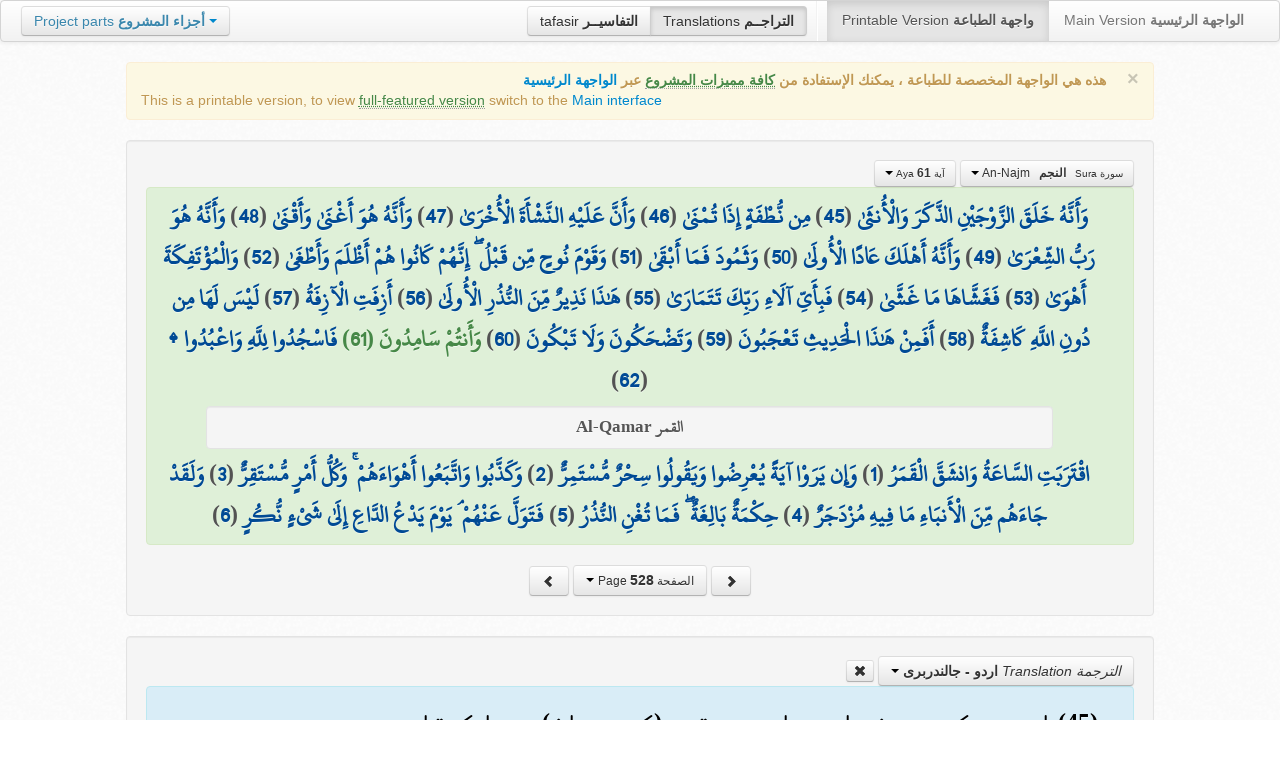

--- FILE ---
content_type: text/html; charset=UTF-8
request_url: http://quran.ksu.edu.sa/translations/urdu/528.html?a=4845
body_size: 12136
content:
<!DOCTYPE html>
<html>
  <head>
  	<meta http-equiv="content-type" content="text/html; charset=UTF-8">
    <title>تراجم معاني القرآن الكريم | Holy Quran meanings translations</title>
	  	
	<meta name="description" content="Translation of the meaning of Aya:61 - Sura:An-Najm">
    <link href="http://quran.ksu.edu.sa/provider/index.php?g=css_p2&17" rel="stylesheet">	
        <meta name="robots" content="noindex">
       
     
  </head>
  <body>
	<div class="navbar no-print">
	  	<div class="navbar-inner">
		    <ul class="nav pull-right">
				<li class="button-toolbar pull-left no-device">
				    <div class="btn-group">
					  <a class="btn" title="تفاسير القرآن الكريم Holy Quran tafasir (explication)" href="http://quran.ksu.edu.sa/tafseer/">tafasir <strong>التفاسيــر</strong></a>
					  <a class="btn active" title="ترجمة معاني القرآن الكريم Holy Quran meanings translation" href="http://quran.ksu.edu.sa/translations/">Translations <strong>التراجــم</strong></a>
					</div>
				</li>
				<li class="divider-vertical pull-left"></li>

		      <li class="active"><a href="#">Printable Version <strong>واجهة الطباعة</strong></a></li>
		      <li><a href="http://quran.ksu.edu.sa/">Main Version <strong>الواجهة الرئيسية</strong></a></li>
		    </ul>
		    <ul class="nav pull-left no-device">
		      <li>
				<div class="btn-group">
				  <a class="btn dropdown-toggle" data-toggle="dropdown" href="#">
				    <span class="text-info">Project parts</span> <strong class="text-info">أجزاء المشروع</strong>
				    <span class="caret"></span>
				  </a>
				    <ul class="dropdown-menu rtl text-right">
                  	  <li><a href="http://quran.ksu.edu.sa/index.php"><strong>القرآن الكريم - الواجهة الرئيسية</strong></a></li>
                  	  <li class="text-left"><a href="http://quran.ksu.edu.sa/index.php?l=en"><strong>Holy Quran - Main version</strong></a></li>
                	  <li><a href="http://quran.ksu.edu.sa/m.php"><strong>واجهة والجوال</strong></a></li>
                	  <li class="text-left"><a href="http://quran.ksu.edu.sa/m.php"><strong>Mobile interface</strong></a></li>
                	  <li class="disabled"><a href="#"><strong>واجهة الطباعة</strong></a></li>
                	  <li class="disabled text-left"><a href="#"><strong>Printable version</strong></a></li>
                	  <li class="divider"></li>
                	  <li><a href="http://quran.ksu.edu.sa/ayat/" title="يدعم أنظمة الويندوز والماك واللينكس"><strong>برنامج آيات للحاسوب</strong></a></li>
                	  <li class="text-left"><a href="http://quran.ksu.edu.sa/ayat/?l=en" title="for Windows, Mac and Linux"><strong>Ayat - Desktop application</strong></a></li>
                	  <li><a href="http://play.google.com/store/apps/details?id=sa.edu.ksu.Ayat" title="للجوالات والحواسب الكفية"><strong>تطبيق آيات للأندرويد</strong></a></li>
                	  <li class="text-left"><a href="http://play.google.com/store/apps/details?id=sa.edu.ksu.Ayat" title="for both Mobile phones and Tablets"><strong>Ayat - Android application</strong></a></li>
                	  <li><a href="#"><strong>تطبيق آيات للآيفون والآيباد</strong></a></li>
                	  <li class="text-left"><a href="#" title="for iPhone and iPad"><strong>Ayat - iOS application</strong></a></li>
                	  <li><a href="http://windowsphone.com/en-us/store/app/ayat-holy-quran/f0269bf9-3d80-4eeb-8e33-5b46c5658a9c"><strong>تطبيق آيات للويندوز فون</strong></a></li>
                	  <li class="text-left"><a href="http://windowsphone.com/en-us/store/app/ayat-holy-quran/f0269bf9-3d80-4eeb-8e33-5b46c5658a9c"><strong>Ayat - Windows phone application</strong></a></li>

                	  <!-- <li class="divider"></li> -->
                	  <!-- <li><a href="http://quran.ksu.edu.sa/fb/" title="ينشر آية مختارة من كتاب الله عز وجل على حسابك يوميا"><strong>تطبيق آيات لتويتر</strong></a></li> -->
                	  <!-- <li class="text-left"><a href="http://quran.ksu.edu.sa/fb/" title="Posts Aya daily on your account"><strong>Ayat - Twitter application</strong></a></li> -->
                	  <!-- <li><a href="http://quran.ksu.edu.sa/tw/" title="ينشر آية مختارة من كتاب الله عز وجل على حسابك يوميا"><strong>تطبيق آيات للفيس بوك</strong></a></li> -->
                	  <!-- <li class="text-left"><a href="http://quran.ksu.edu.sa/tw/" title="Posts Aya daily on your account"><strong>Ayat - Facebook application</strong></a></li> -->
                	</ul>
				</div>
		      	
		      </li>
		    </ul>
		    
		</div>
	</div>
  	<div id="cnt" class="rtl">
	    
	    <div class="container-fluid">
		<div class="row-fluid">

		    <div class="span10 offset1">
				<div class="alert no-print">
				  <button type="button" class="close" data-dismiss="alert">&times;</button>
				  <div class="text-right"><strong>هذه هي الواجهة المخصصة للطباعة ، يمكنك الإستفادة من <abbr class="text-success" title="التلاوة والتحفيظ والقراءة من مصحف المدينة والبحث والعديد من المميزات الأخرى">كافة مميزات المشروع</abbr> عبر <a href="http://quran.ksu.edu.sa/index.php">الواجهة الرئيسية</a></strong></div>
				  <div class="text-left">This is a printable version, to view  <abbr class="text-success" title="listen, memorize, search and read from scanned copy of Holy Quran">full-featured version</abbr> switch to the <a href="http://quran.ksu.edu.sa/index.php?l=en">Main interface</a></strong></div>

				</div>
				<div class="well">
					<div class="text-right">


						<div class="btn-group">
						  <a class="btn btn-successs btn-small dropdown-toggle" data-toggle="dropdown" href="#">
							<small> سورة  Sura </small>&nbsp;
							<strong>النجم</strong> &nbsp; An-Najm						    <span class="caret"></span>

						  </a>
						  <ul class="dropdown-menu pull-right" style="max-height:300px;overflow:auto">
						    <li><a href="http://quran.ksu.edu.sa/translations/urdu/1.html?a=1">1 <strong>الفاتحة</strong> &nbsp; Al-Faatiha</a></li><li><a href="http://quran.ksu.edu.sa/translations/urdu/2.html?a=8">2 <strong>البقرة</strong> &nbsp; Al-Baqara</a></li><li><a href="http://quran.ksu.edu.sa/translations/urdu/50.html?a=294">3 <strong>آل عمران</strong> &nbsp; Aal-i-Imraan</a></li><li><a href="http://quran.ksu.edu.sa/translations/urdu/77.html?a=494">4 <strong>النساء</strong> &nbsp; An-Nisaa</a></li><li><a href="http://quran.ksu.edu.sa/translations/urdu/106.html?a=670">5 <strong>المائدة</strong> &nbsp; Al-Maaida</a></li><li><a href="http://quran.ksu.edu.sa/translations/urdu/128.html?a=790">6 <strong>الأنعام</strong> &nbsp; Al-An'aam</a></li><li><a href="http://quran.ksu.edu.sa/translations/urdu/151.html?a=955">7 <strong>الأعراف</strong> &nbsp; Al-A'raaf</a></li><li><a href="http://quran.ksu.edu.sa/translations/urdu/177.html?a=1161">8 <strong>الأنفال</strong> &nbsp; Al-Anfaal</a></li><li><a href="http://quran.ksu.edu.sa/translations/urdu/187.html?a=1236">9 <strong>التوبة</strong> &nbsp; At-Tawba</a></li><li><a href="http://quran.ksu.edu.sa/translations/urdu/208.html?a=1365">10 <strong>يونس</strong> &nbsp; Yunus</a></li><li><a href="http://quran.ksu.edu.sa/translations/urdu/221.html?a=1474">11 <strong>هود</strong> &nbsp; Hud</a></li><li><a href="http://quran.ksu.edu.sa/translations/urdu/235.html?a=1597">12 <strong>يوسف</strong> &nbsp; Yusuf</a></li><li><a href="http://quran.ksu.edu.sa/translations/urdu/249.html?a=1708">13 <strong>الرعد</strong> &nbsp; Ar-Ra'd</a></li><li><a href="http://quran.ksu.edu.sa/translations/urdu/255.html?a=1751">14 <strong>ابراهيم</strong> &nbsp; Ibrahim</a></li><li><a href="http://quran.ksu.edu.sa/translations/urdu/262.html?a=1803">15 <strong>الحجر</strong> &nbsp; Al-Hijr</a></li><li><a href="http://quran.ksu.edu.sa/translations/urdu/267.html?a=1902">16 <strong>النحل</strong> &nbsp; An-Nahl</a></li><li><a href="http://quran.ksu.edu.sa/translations/urdu/282.html?a=2030">17 <strong>الإسراء</strong> &nbsp; Al-Israa</a></li><li><a href="http://quran.ksu.edu.sa/translations/urdu/293.html?a=2141">18 <strong>الكهف</strong> &nbsp; Al-Kahf</a></li><li><a href="http://quran.ksu.edu.sa/translations/urdu/305.html?a=2251">19 <strong>مريم</strong> &nbsp; Maryam</a></li><li><a href="http://quran.ksu.edu.sa/translations/urdu/312.html?a=2349">20 <strong>طه</strong> &nbsp; Taa-Haa</a></li><li><a href="http://quran.ksu.edu.sa/translations/urdu/322.html?a=2484">21 <strong>الأنبياء</strong> &nbsp; Al-Anbiyaa</a></li><li><a href="http://quran.ksu.edu.sa/translations/urdu/332.html?a=2596">22 <strong>الحج</strong> &nbsp; Al-Hajj</a></li><li><a href="http://quran.ksu.edu.sa/translations/urdu/342.html?a=2674">23 <strong>المؤمنون</strong> &nbsp; Al-Muminoon</a></li><li><a href="http://quran.ksu.edu.sa/translations/urdu/350.html?a=2792">24 <strong>النور</strong> &nbsp; An-Noor</a></li><li><a href="http://quran.ksu.edu.sa/translations/urdu/359.html?a=2856">25 <strong>الفرقان</strong> &nbsp; Al-Furqaan</a></li><li><a href="http://quran.ksu.edu.sa/translations/urdu/367.html?a=2933">26 <strong>الشعراء</strong> &nbsp; Ash-Shu'araa</a></li><li><a href="http://quran.ksu.edu.sa/translations/urdu/377.html?a=3160">27 <strong>النمل</strong> &nbsp; An-Naml</a></li><li><a href="http://quran.ksu.edu.sa/translations/urdu/385.html?a=3253">28 <strong>القصص</strong> &nbsp; Al-Qasas</a></li><li><a href="http://quran.ksu.edu.sa/translations/urdu/396.html?a=3341">29 <strong>العنكبوت</strong> &nbsp; Al-Ankaboot</a></li><li><a href="http://quran.ksu.edu.sa/translations/urdu/404.html?a=3410">30 <strong>الروم</strong> &nbsp; Ar-Room</a></li><li><a href="http://quran.ksu.edu.sa/translations/urdu/411.html?a=3470">31 <strong>لقمان</strong> &nbsp; Luqman</a></li><li><a href="http://quran.ksu.edu.sa/translations/urdu/415.html?a=3504">32 <strong>السجدة</strong> &nbsp; As-Sajda</a></li><li><a href="http://quran.ksu.edu.sa/translations/urdu/418.html?a=3534">33 <strong>الأحزاب</strong> &nbsp; Al-Ahzaab</a></li><li><a href="http://quran.ksu.edu.sa/translations/urdu/428.html?a=3607">34 <strong>سبإ</strong> &nbsp; Saba</a></li><li><a href="http://quran.ksu.edu.sa/translations/urdu/434.html?a=3661">35 <strong>فاطر</strong> &nbsp; Faatir</a></li><li><a href="http://quran.ksu.edu.sa/translations/urdu/440.html?a=3706">36 <strong>يس</strong> &nbsp; Yaseen</a></li><li><a href="http://quran.ksu.edu.sa/translations/urdu/446.html?a=3789">37 <strong>الصافات</strong> &nbsp; As-Saaffaat</a></li><li><a href="http://quran.ksu.edu.sa/translations/urdu/453.html?a=3971">38 <strong>ص</strong> &nbsp; Saad</a></li><li><a href="http://quran.ksu.edu.sa/translations/urdu/458.html?a=4059">39 <strong>الزمر</strong> &nbsp; Az-Zumar</a></li><li><a href="http://quran.ksu.edu.sa/translations/urdu/467.html?a=4134">40 <strong>غافر</strong> &nbsp; Al-Ghaafir</a></li><li><a href="http://quran.ksu.edu.sa/translations/urdu/477.html?a=4219">41 <strong>فصلت</strong> &nbsp; Fussilat</a></li><li><a href="http://quran.ksu.edu.sa/translations/urdu/483.html?a=4273">42 <strong>الشورى</strong> &nbsp; Ash-Shura</a></li><li><a href="http://quran.ksu.edu.sa/translations/urdu/489.html?a=4326">43 <strong>الزخرف</strong> &nbsp; Az-Zukhruf</a></li><li><a href="http://quran.ksu.edu.sa/translations/urdu/496.html?a=4415">44 <strong>الدخان</strong> &nbsp; Ad-Dukhaan</a></li><li><a href="http://quran.ksu.edu.sa/translations/urdu/499.html?a=4474">45 <strong>الجاثية</strong> &nbsp; Al-Jaathiya</a></li><li><a href="http://quran.ksu.edu.sa/translations/urdu/502.html?a=4511">46 <strong>الأحقاف</strong> &nbsp; Al-Ahqaf</a></li><li><a href="http://quran.ksu.edu.sa/translations/urdu/507.html?a=4546">47 <strong>محمد</strong> &nbsp; Muhammad</a></li><li><a href="http://quran.ksu.edu.sa/translations/urdu/511.html?a=4584">48 <strong>الفتح</strong> &nbsp; Al-Fath</a></li><li><a href="http://quran.ksu.edu.sa/translations/urdu/515.html?a=4613">49 <strong>الحجرات</strong> &nbsp; Al-Hujuraat</a></li><li><a href="http://quran.ksu.edu.sa/translations/urdu/518.html?a=4631">50 <strong>ق</strong> &nbsp; Qaaf</a></li><li><a href="http://quran.ksu.edu.sa/translations/urdu/520.html?a=4676">51 <strong>الذاريات</strong> &nbsp; Adh-Dhaariyat</a></li><li><a href="http://quran.ksu.edu.sa/translations/urdu/523.html?a=4736">52 <strong>الطور</strong> &nbsp; At-Tur</a></li><li class="active"><a href="http://quran.ksu.edu.sa/translations/urdu/526.html?a=4785">53 <strong>النجم</strong> &nbsp; An-Najm</a></li><li><a href="http://quran.ksu.edu.sa/translations/urdu/528.html?a=4847">54 <strong>القمر</strong> &nbsp; Al-Qamar</a></li><li><a href="http://quran.ksu.edu.sa/translations/urdu/531.html?a=4902">55 <strong>الرحمن</strong> &nbsp; Ar-Rahmaan</a></li><li><a href="http://quran.ksu.edu.sa/translations/urdu/534.html?a=4980">56 <strong>الواقعة</strong> &nbsp; Al-Waaqia</a></li><li><a href="http://quran.ksu.edu.sa/translations/urdu/537.html?a=5076">57 <strong>الحديد</strong> &nbsp; Al-Hadid</a></li><li><a href="http://quran.ksu.edu.sa/translations/urdu/542.html?a=5105">58 <strong>المجادلة</strong> &nbsp; Al-Mujaadila</a></li><li><a href="http://quran.ksu.edu.sa/translations/urdu/545.html?a=5127">59 <strong>الحشر</strong> &nbsp; Al-Hashr</a></li><li><a href="http://quran.ksu.edu.sa/translations/urdu/549.html?a=5151">60 <strong>الممتحنة</strong> &nbsp; Al-Mumtahana</a></li><li><a href="http://quran.ksu.edu.sa/translations/urdu/551.html?a=5164">61 <strong>الصف</strong> &nbsp; As-Saff</a></li><li><a href="http://quran.ksu.edu.sa/translations/urdu/553.html?a=5178">62 <strong>الجمعة</strong> &nbsp; Al-Jumu'a</a></li><li><a href="http://quran.ksu.edu.sa/translations/urdu/554.html?a=5189">63 <strong>المنافقون</strong> &nbsp; Al-Munaafiqoon</a></li><li><a href="http://quran.ksu.edu.sa/translations/urdu/556.html?a=5200">64 <strong>التغابن</strong> &nbsp; At-Taghaabun</a></li><li><a href="http://quran.ksu.edu.sa/translations/urdu/558.html?a=5218">65 <strong>الطلاق</strong> &nbsp; At-Talaaq</a></li><li><a href="http://quran.ksu.edu.sa/translations/urdu/560.html?a=5230">66 <strong>التحريم</strong> &nbsp; At-Tahrim</a></li><li><a href="http://quran.ksu.edu.sa/translations/urdu/562.html?a=5242">67 <strong>الملك</strong> &nbsp; Al-Mulk</a></li><li><a href="http://quran.ksu.edu.sa/translations/urdu/564.html?a=5272">68 <strong>القلم</strong> &nbsp; Al-Qalam</a></li><li><a href="http://quran.ksu.edu.sa/translations/urdu/566.html?a=5324">69 <strong>الحاقة</strong> &nbsp; Al-Haaqqa</a></li><li><a href="http://quran.ksu.edu.sa/translations/urdu/568.html?a=5376">70 <strong>المعارج</strong> &nbsp; Al-Ma'aarij</a></li><li><a href="http://quran.ksu.edu.sa/translations/urdu/570.html?a=5420">71 <strong>نوح</strong> &nbsp; Nooh</a></li><li><a href="http://quran.ksu.edu.sa/translations/urdu/572.html?a=5448">72 <strong>الجن</strong> &nbsp; Al-Jinn</a></li><li><a href="http://quran.ksu.edu.sa/translations/urdu/574.html?a=5476">73 <strong>المزمل</strong> &nbsp; Al-Muzzammil</a></li><li><a href="http://quran.ksu.edu.sa/translations/urdu/575.html?a=5496">74 <strong>المدثر</strong> &nbsp; Al-Muddaththir</a></li><li><a href="http://quran.ksu.edu.sa/translations/urdu/577.html?a=5552">75 <strong>القيامة</strong> &nbsp; Al-Qiyaama</a></li><li><a href="http://quran.ksu.edu.sa/translations/urdu/578.html?a=5592">76 <strong>الانسان</strong> &nbsp; Al-Insaan</a></li><li><a href="http://quran.ksu.edu.sa/translations/urdu/580.html?a=5623">77 <strong>المرسلات</strong> &nbsp; Al-Mursalaat</a></li><li><a href="http://quran.ksu.edu.sa/translations/urdu/582.html?a=5673">78 <strong>النبإ</strong> &nbsp; An-Naba</a></li><li><a href="http://quran.ksu.edu.sa/translations/urdu/583.html?a=5713">79 <strong>النازعات</strong> &nbsp; An-Naazi'aat</a></li><li><a href="http://quran.ksu.edu.sa/translations/urdu/585.html?a=5759">80 <strong>عبس</strong> &nbsp; Abasa</a></li><li><a href="http://quran.ksu.edu.sa/translations/urdu/586.html?a=5801">81 <strong>التكوير</strong> &nbsp; At-Takwir</a></li><li><a href="http://quran.ksu.edu.sa/translations/urdu/587.html?a=5830">82 <strong>الإنفطار</strong> &nbsp; Al-Infitaar</a></li><li><a href="http://quran.ksu.edu.sa/translations/urdu/587.html?a=5849">83 <strong>المطففين</strong> &nbsp; Al-Mutaffifin</a></li><li><a href="http://quran.ksu.edu.sa/translations/urdu/589.html?a=5885">84 <strong>الإنشقاق</strong> &nbsp; Al-Inshiqaaq</a></li><li><a href="http://quran.ksu.edu.sa/translations/urdu/590.html?a=5910">85 <strong>البروج</strong> &nbsp; Al-Burooj</a></li><li><a href="http://quran.ksu.edu.sa/translations/urdu/591.html?a=5932">86 <strong>الطارق</strong> &nbsp; At-Taariq</a></li><li><a href="http://quran.ksu.edu.sa/translations/urdu/591.html?a=5949">87 <strong>الأعلى</strong> &nbsp; Al-A'laa</a></li><li><a href="http://quran.ksu.edu.sa/translations/urdu/592.html?a=5968">88 <strong>الغاشية</strong> &nbsp; Al-Ghaashiya</a></li><li><a href="http://quran.ksu.edu.sa/translations/urdu/593.html?a=5994">89 <strong>الفجر</strong> &nbsp; Al-Fajr</a></li><li><a href="http://quran.ksu.edu.sa/translations/urdu/594.html?a=6024">90 <strong>البلد</strong> &nbsp; Al-Balad</a></li><li><a href="http://quran.ksu.edu.sa/translations/urdu/595.html?a=6044">91 <strong>الشمس</strong> &nbsp; Ash-Shams</a></li><li><a href="http://quran.ksu.edu.sa/translations/urdu/595.html?a=6059">92 <strong>الليل</strong> &nbsp; Al-Lail</a></li><li><a href="http://quran.ksu.edu.sa/translations/urdu/596.html?a=6080">93 <strong>الضحى</strong> &nbsp; Ad-Dhuhaa</a></li><li><a href="http://quran.ksu.edu.sa/translations/urdu/596.html?a=6091">94 <strong>الشرح</strong> &nbsp; Ash-Sharh</a></li><li><a href="http://quran.ksu.edu.sa/translations/urdu/597.html?a=6099">95 <strong>التين</strong> &nbsp; At-Tin</a></li><li><a href="http://quran.ksu.edu.sa/translations/urdu/597.html?a=6107">96 <strong>العلق</strong> &nbsp; Al-Alaq</a></li><li><a href="http://quran.ksu.edu.sa/translations/urdu/598.html?a=6126">97 <strong>القدر</strong> &nbsp; Al-Qadr</a></li><li><a href="http://quran.ksu.edu.sa/translations/urdu/598.html?a=6131">98 <strong>البينة</strong> &nbsp; Al-Bayyina</a></li><li><a href="http://quran.ksu.edu.sa/translations/urdu/599.html?a=6139">99 <strong>الزلزلة</strong> &nbsp; Az-Zalzala</a></li><li><a href="http://quran.ksu.edu.sa/translations/urdu/599.html?a=6147">100 <strong>العاديات</strong> &nbsp; Al-Aadiyaat</a></li><li><a href="http://quran.ksu.edu.sa/translations/urdu/600.html?a=6158">101 <strong>القارعة</strong> &nbsp; Al-Qaari'a</a></li><li><a href="http://quran.ksu.edu.sa/translations/urdu/600.html?a=6169">102 <strong>التكاثر</strong> &nbsp; At-Takaathur</a></li><li><a href="http://quran.ksu.edu.sa/translations/urdu/601.html?a=6177">103 <strong>العصر</strong> &nbsp; Al-Asr</a></li><li><a href="http://quran.ksu.edu.sa/translations/urdu/601.html?a=6180">104 <strong>الهمزة</strong> &nbsp; Al-Humaza</a></li><li><a href="http://quran.ksu.edu.sa/translations/urdu/601.html?a=6189">105 <strong>الفيل</strong> &nbsp; Al-Fil</a></li><li><a href="http://quran.ksu.edu.sa/translations/urdu/602.html?a=6194">106 <strong>قريش</strong> &nbsp; Quraish</a></li><li><a href="http://quran.ksu.edu.sa/translations/urdu/602.html?a=6198">107 <strong>الماعون</strong> &nbsp; Al-Maa'un</a></li><li><a href="http://quran.ksu.edu.sa/translations/urdu/602.html?a=6205">108 <strong>الكوثر</strong> &nbsp; Al-Kawthar</a></li><li><a href="http://quran.ksu.edu.sa/translations/urdu/603.html?a=6208">109 <strong>الكافرون</strong> &nbsp; Al-Kaafiroon</a></li><li><a href="http://quran.ksu.edu.sa/translations/urdu/603.html?a=6214">110 <strong>النصر</strong> &nbsp; An-Nasr</a></li><li><a href="http://quran.ksu.edu.sa/translations/urdu/603.html?a=6217">111 <strong>المسد</strong> &nbsp; Al-Masad</a></li><li><a href="http://quran.ksu.edu.sa/translations/urdu/604.html?a=6222">112 <strong>الإخلاص</strong> &nbsp; Al-Ikhlaas</a></li><li><a href="http://quran.ksu.edu.sa/translations/urdu/604.html?a=6226">113 <strong>الفلق</strong> &nbsp; Al-Falaq</a></li><li><a href="http://quran.ksu.edu.sa/translations/urdu/604.html?a=6231">114 <strong>الناس</strong> &nbsp; An-Naas</a></li>						  </ul>
						</div>


						<div class="btn-group">
						  <a class="btn btn-successs btn-small dropdown-toggle" data-toggle="dropdown" href="#">
							<small> آية Aya </small>
							<strong>61</strong>
						    <span class="caret"></span>

						  </a>
						  <ul class="dropdown-menu pull-right" style="max-height:300px;overflow:auto">
						    <li><a href="http://quran.ksu.edu.sa/translations/urdu/526.html?a=4785">1</a></li><li><a href="http://quran.ksu.edu.sa/translations/urdu/526.html?a=4786">2</a></li><li><a href="http://quran.ksu.edu.sa/translations/urdu/526.html?a=4787">3</a></li><li><a href="http://quran.ksu.edu.sa/translations/urdu/526.html?a=4788">4</a></li><li><a href="http://quran.ksu.edu.sa/translations/urdu/526.html?a=4789">5</a></li><li><a href="http://quran.ksu.edu.sa/translations/urdu/526.html?a=4790">6</a></li><li><a href="http://quran.ksu.edu.sa/translations/urdu/526.html?a=4791">7</a></li><li><a href="http://quran.ksu.edu.sa/translations/urdu/526.html?a=4792">8</a></li><li><a href="http://quran.ksu.edu.sa/translations/urdu/526.html?a=4793">9</a></li><li><a href="http://quran.ksu.edu.sa/translations/urdu/526.html?a=4794">10</a></li><li><a href="http://quran.ksu.edu.sa/translations/urdu/526.html?a=4795">11</a></li><li><a href="http://quran.ksu.edu.sa/translations/urdu/526.html?a=4796">12</a></li><li><a href="http://quran.ksu.edu.sa/translations/urdu/526.html?a=4797">13</a></li><li><a href="http://quran.ksu.edu.sa/translations/urdu/526.html?a=4798">14</a></li><li><a href="http://quran.ksu.edu.sa/translations/urdu/526.html?a=4799">15</a></li><li><a href="http://quran.ksu.edu.sa/translations/urdu/526.html?a=4800">16</a></li><li><a href="http://quran.ksu.edu.sa/translations/urdu/526.html?a=4801">17</a></li><li><a href="http://quran.ksu.edu.sa/translations/urdu/526.html?a=4802">18</a></li><li><a href="http://quran.ksu.edu.sa/translations/urdu/526.html?a=4803">19</a></li><li><a href="http://quran.ksu.edu.sa/translations/urdu/526.html?a=4804">20</a></li><li><a href="http://quran.ksu.edu.sa/translations/urdu/526.html?a=4805">21</a></li><li><a href="http://quran.ksu.edu.sa/translations/urdu/526.html?a=4806">22</a></li><li><a href="http://quran.ksu.edu.sa/translations/urdu/526.html?a=4807">23</a></li><li><a href="http://quran.ksu.edu.sa/translations/urdu/526.html?a=4808">24</a></li><li><a href="http://quran.ksu.edu.sa/translations/urdu/526.html?a=4809">25</a></li><li><a href="http://quran.ksu.edu.sa/translations/urdu/526.html?a=4810">26</a></li><li><a href="http://quran.ksu.edu.sa/translations/urdu/527.html?a=4811">27</a></li><li><a href="http://quran.ksu.edu.sa/translations/urdu/527.html?a=4812">28</a></li><li><a href="http://quran.ksu.edu.sa/translations/urdu/527.html?a=4813">29</a></li><li><a href="http://quran.ksu.edu.sa/translations/urdu/527.html?a=4814">30</a></li><li><a href="http://quran.ksu.edu.sa/translations/urdu/527.html?a=4815">31</a></li><li><a href="http://quran.ksu.edu.sa/translations/urdu/527.html?a=4816">32</a></li><li><a href="http://quran.ksu.edu.sa/translations/urdu/527.html?a=4817">33</a></li><li><a href="http://quran.ksu.edu.sa/translations/urdu/527.html?a=4818">34</a></li><li><a href="http://quran.ksu.edu.sa/translations/urdu/527.html?a=4819">35</a></li><li><a href="http://quran.ksu.edu.sa/translations/urdu/527.html?a=4820">36</a></li><li><a href="http://quran.ksu.edu.sa/translations/urdu/527.html?a=4821">37</a></li><li><a href="http://quran.ksu.edu.sa/translations/urdu/527.html?a=4822">38</a></li><li><a href="http://quran.ksu.edu.sa/translations/urdu/527.html?a=4823">39</a></li><li><a href="http://quran.ksu.edu.sa/translations/urdu/527.html?a=4824">40</a></li><li><a href="http://quran.ksu.edu.sa/translations/urdu/527.html?a=4825">41</a></li><li><a href="http://quran.ksu.edu.sa/translations/urdu/527.html?a=4826">42</a></li><li><a href="http://quran.ksu.edu.sa/translations/urdu/527.html?a=4827">43</a></li><li><a href="http://quran.ksu.edu.sa/translations/urdu/527.html?a=4828">44</a></li><li><a href="http://quran.ksu.edu.sa/translations/urdu/528.html?a=4829">45</a></li><li><a href="http://quran.ksu.edu.sa/translations/urdu/528.html?a=4830">46</a></li><li><a href="http://quran.ksu.edu.sa/translations/urdu/528.html?a=4831">47</a></li><li><a href="http://quran.ksu.edu.sa/translations/urdu/528.html?a=4832">48</a></li><li><a href="http://quran.ksu.edu.sa/translations/urdu/528.html?a=4833">49</a></li><li><a href="http://quran.ksu.edu.sa/translations/urdu/528.html?a=4834">50</a></li><li><a href="http://quran.ksu.edu.sa/translations/urdu/528.html?a=4835">51</a></li><li><a href="http://quran.ksu.edu.sa/translations/urdu/528.html?a=4836">52</a></li><li><a href="http://quran.ksu.edu.sa/translations/urdu/528.html?a=4837">53</a></li><li><a href="http://quran.ksu.edu.sa/translations/urdu/528.html?a=4838">54</a></li><li><a href="http://quran.ksu.edu.sa/translations/urdu/528.html?a=4839">55</a></li><li><a href="http://quran.ksu.edu.sa/translations/urdu/528.html?a=4840">56</a></li><li><a href="http://quran.ksu.edu.sa/translations/urdu/528.html?a=4841">57</a></li><li><a href="http://quran.ksu.edu.sa/translations/urdu/528.html?a=4842">58</a></li><li><a href="http://quran.ksu.edu.sa/translations/urdu/528.html?a=4843">59</a></li><li><a href="http://quran.ksu.edu.sa/translations/urdu/528.html?a=4844">60</a></li><li class="active"><a href="http://quran.ksu.edu.sa/translations/urdu/528.html?a=4845">61</a></li><li><a href="http://quran.ksu.edu.sa/translations/urdu/528.html?a=4846">62</a></li>						  </ul>
						</div>



					</div>

			  		<div class="text-center alert alert-success rtl">
						<div class="ayat" id="ayat"><a href="http://quran.ksu.edu.sa/translations/urdu/528.html?a=4829">وَأَنَّهُ خَلَقَ الزَّوْجَيْنِ الذَّكَرَ وَالْأُنثَىٰ</a> (<a href="http://quran.ksu.edu.sa/translations/urdu/528.html?a=4829">45</a>) <a href="http://quran.ksu.edu.sa/translations/urdu/528.html?a=4830">مِن نُّطْفَةٍ إِذَا تُمْنَىٰ</a> (<a href="http://quran.ksu.edu.sa/translations/urdu/528.html?a=4830">46</a>) <a href="http://quran.ksu.edu.sa/translations/urdu/528.html?a=4831">وَأَنَّ عَلَيْهِ النَّشْأَةَ الْأُخْرَىٰ</a> (<a href="http://quran.ksu.edu.sa/translations/urdu/528.html?a=4831">47</a>) <a href="http://quran.ksu.edu.sa/translations/urdu/528.html?a=4832">وَأَنَّهُ هُوَ أَغْنَىٰ وَأَقْنَىٰ</a> (<a href="http://quran.ksu.edu.sa/translations/urdu/528.html?a=4832">48</a>) <a href="http://quran.ksu.edu.sa/translations/urdu/528.html?a=4833">وَأَنَّهُ هُوَ رَبُّ الشِّعْرَىٰ</a> (<a href="http://quran.ksu.edu.sa/translations/urdu/528.html?a=4833">49</a>) <a href="http://quran.ksu.edu.sa/translations/urdu/528.html?a=4834">وَأَنَّهُ أَهْلَكَ عَادًا الْأُولَىٰ</a> (<a href="http://quran.ksu.edu.sa/translations/urdu/528.html?a=4834">50</a>) <a href="http://quran.ksu.edu.sa/translations/urdu/528.html?a=4835">وَثَمُودَ فَمَا أَبْقَىٰ</a> (<a href="http://quran.ksu.edu.sa/translations/urdu/528.html?a=4835">51</a>) <a href="http://quran.ksu.edu.sa/translations/urdu/528.html?a=4836">وَقَوْمَ نُوحٍ مِّن قَبْلُ ۖ إِنَّهُمْ كَانُوا هُمْ أَظْلَمَ وَأَطْغَىٰ</a> (<a href="http://quran.ksu.edu.sa/translations/urdu/528.html?a=4836">52</a>) <a href="http://quran.ksu.edu.sa/translations/urdu/528.html?a=4837">وَالْمُؤْتَفِكَةَ أَهْوَىٰ</a> (<a href="http://quran.ksu.edu.sa/translations/urdu/528.html?a=4837">53</a>) <a href="http://quran.ksu.edu.sa/translations/urdu/528.html?a=4838">فَغَشَّاهَا مَا غَشَّىٰ</a> (<a href="http://quran.ksu.edu.sa/translations/urdu/528.html?a=4838">54</a>) <a href="http://quran.ksu.edu.sa/translations/urdu/528.html?a=4839">فَبِأَيِّ آلَاءِ رَبِّكَ تَتَمَارَىٰ</a> (<a href="http://quran.ksu.edu.sa/translations/urdu/528.html?a=4839">55</a>) <a href="http://quran.ksu.edu.sa/translations/urdu/528.html?a=4840">هَٰذَا نَذِيرٌ مِّنَ النُّذُرِ الْأُولَىٰ</a> (<a href="http://quran.ksu.edu.sa/translations/urdu/528.html?a=4840">56</a>) <a href="http://quran.ksu.edu.sa/translations/urdu/528.html?a=4841">أَزِفَتِ الْآزِفَةُ</a> (<a href="http://quran.ksu.edu.sa/translations/urdu/528.html?a=4841">57</a>) <a href="http://quran.ksu.edu.sa/translations/urdu/528.html?a=4842">لَيْسَ لَهَا مِن دُونِ اللَّهِ كَاشِفَةٌ</a> (<a href="http://quran.ksu.edu.sa/translations/urdu/528.html?a=4842">58</a>) <a href="http://quran.ksu.edu.sa/translations/urdu/528.html?a=4843">أَفَمِنْ هَٰذَا الْحَدِيثِ تَعْجَبُونَ</a> (<a href="http://quran.ksu.edu.sa/translations/urdu/528.html?a=4843">59</a>) <a href="http://quran.ksu.edu.sa/translations/urdu/528.html?a=4844">وَتَضْحَكُونَ وَلَا تَبْكُونَ</a> (<a href="http://quran.ksu.edu.sa/translations/urdu/528.html?a=4844">60</a>) <strong class="text-success">وَأَنتُمْ سَامِدُونَ (61) </strong><a href="http://quran.ksu.edu.sa/translations/urdu/528.html?a=4846">فَاسْجُدُوا لِلَّهِ وَاعْبُدُوا ۩</a> (<a href="http://quran.ksu.edu.sa/translations/urdu/528.html?a=4846">62</a>) <div class="well text-center new-sura" style="font-size:70%;padding:0px;margin:5px auto;width:90%;color:#555"> القمر Al-Qamar </div><a href="http://quran.ksu.edu.sa/translations/urdu/528.html?a=4847">اقْتَرَبَتِ السَّاعَةُ وَانشَقَّ الْقَمَرُ</a> (<a href="http://quran.ksu.edu.sa/translations/urdu/528.html?a=4847">1</a>) <a href="http://quran.ksu.edu.sa/translations/urdu/528.html?a=4848">وَإِن يَرَوْا آيَةً يُعْرِضُوا وَيَقُولُوا سِحْرٌ مُّسْتَمِرٌّ</a> (<a href="http://quran.ksu.edu.sa/translations/urdu/528.html?a=4848">2</a>) <a href="http://quran.ksu.edu.sa/translations/urdu/528.html?a=4849">وَكَذَّبُوا وَاتَّبَعُوا أَهْوَاءَهُمْ ۚ وَكُلُّ أَمْرٍ مُّسْتَقِرٌّ</a> (<a href="http://quran.ksu.edu.sa/translations/urdu/528.html?a=4849">3</a>) <a href="http://quran.ksu.edu.sa/translations/urdu/528.html?a=4850">وَلَقَدْ جَاءَهُم مِّنَ الْأَنبَاءِ مَا فِيهِ مُزْدَجَرٌ</a> (<a href="http://quran.ksu.edu.sa/translations/urdu/528.html?a=4850">4</a>) <a href="http://quran.ksu.edu.sa/translations/urdu/528.html?a=4851">حِكْمَةٌ بَالِغَةٌ ۖ فَمَا تُغْنِ النُّذُرُ</a> (<a href="http://quran.ksu.edu.sa/translations/urdu/528.html?a=4851">5</a>) <a href="http://quran.ksu.edu.sa/translations/urdu/528.html?a=4852">فَتَوَلَّ عَنْهُمْ ۘ يَوْمَ يَدْعُ الدَّاعِ إِلَىٰ شَيْءٍ نُّكُرٍ</a> (<a href="http://quran.ksu.edu.sa/translations/urdu/528.html?a=4852">6</a>) </div>				 
					</div>
					<div style="margin:auto;width:auto;text-align: center" class="text-center">
						<a class="btn no-print" href="http://quran.ksu.edu.sa/translations/urdu/527.html">
							<i class="icon icon-chevron-right"></i>
						</a>
						<div class="btn-group">
						  <a class="btn btn-infoo dropdown-toggle" data-toggle="dropdown" href="#">
							<small> الصفحة Page </small>

							<strong>528</strong>
						    <span class="caret"></span>

						  </a>
						  <ul class="dropdown-menu pull-right" style="height:270px;overflow: auto">
						    <li><a href="http://quran.ksu.edu.sa/translations/urdu/1.html">1</a></li><li><a href="http://quran.ksu.edu.sa/translations/urdu/2.html">2</a></li><li><a href="http://quran.ksu.edu.sa/translations/urdu/3.html">3</a></li><li><a href="http://quran.ksu.edu.sa/translations/urdu/4.html">4</a></li><li><a href="http://quran.ksu.edu.sa/translations/urdu/5.html">5</a></li><li><a href="http://quran.ksu.edu.sa/translations/urdu/6.html">6</a></li><li><a href="http://quran.ksu.edu.sa/translations/urdu/7.html">7</a></li><li><a href="http://quran.ksu.edu.sa/translations/urdu/8.html">8</a></li><li><a href="http://quran.ksu.edu.sa/translations/urdu/9.html">9</a></li><li><a href="http://quran.ksu.edu.sa/translations/urdu/10.html">10</a></li><li><a href="http://quran.ksu.edu.sa/translations/urdu/11.html">11</a></li><li><a href="http://quran.ksu.edu.sa/translations/urdu/12.html">12</a></li><li><a href="http://quran.ksu.edu.sa/translations/urdu/13.html">13</a></li><li><a href="http://quran.ksu.edu.sa/translations/urdu/14.html">14</a></li><li><a href="http://quran.ksu.edu.sa/translations/urdu/15.html">15</a></li><li><a href="http://quran.ksu.edu.sa/translations/urdu/16.html">16</a></li><li><a href="http://quran.ksu.edu.sa/translations/urdu/17.html">17</a></li><li><a href="http://quran.ksu.edu.sa/translations/urdu/18.html">18</a></li><li><a href="http://quran.ksu.edu.sa/translations/urdu/19.html">19</a></li><li><a href="http://quran.ksu.edu.sa/translations/urdu/20.html">20</a></li><li><a href="http://quran.ksu.edu.sa/translations/urdu/21.html">21</a></li><li><a href="http://quran.ksu.edu.sa/translations/urdu/22.html">22</a></li><li><a href="http://quran.ksu.edu.sa/translations/urdu/23.html">23</a></li><li><a href="http://quran.ksu.edu.sa/translations/urdu/24.html">24</a></li><li><a href="http://quran.ksu.edu.sa/translations/urdu/25.html">25</a></li><li><a href="http://quran.ksu.edu.sa/translations/urdu/26.html">26</a></li><li><a href="http://quran.ksu.edu.sa/translations/urdu/27.html">27</a></li><li><a href="http://quran.ksu.edu.sa/translations/urdu/28.html">28</a></li><li><a href="http://quran.ksu.edu.sa/translations/urdu/29.html">29</a></li><li><a href="http://quran.ksu.edu.sa/translations/urdu/30.html">30</a></li><li><a href="http://quran.ksu.edu.sa/translations/urdu/31.html">31</a></li><li><a href="http://quran.ksu.edu.sa/translations/urdu/32.html">32</a></li><li><a href="http://quran.ksu.edu.sa/translations/urdu/33.html">33</a></li><li><a href="http://quran.ksu.edu.sa/translations/urdu/34.html">34</a></li><li><a href="http://quran.ksu.edu.sa/translations/urdu/35.html">35</a></li><li><a href="http://quran.ksu.edu.sa/translations/urdu/36.html">36</a></li><li><a href="http://quran.ksu.edu.sa/translations/urdu/37.html">37</a></li><li><a href="http://quran.ksu.edu.sa/translations/urdu/38.html">38</a></li><li><a href="http://quran.ksu.edu.sa/translations/urdu/39.html">39</a></li><li><a href="http://quran.ksu.edu.sa/translations/urdu/40.html">40</a></li><li><a href="http://quran.ksu.edu.sa/translations/urdu/41.html">41</a></li><li><a href="http://quran.ksu.edu.sa/translations/urdu/42.html">42</a></li><li><a href="http://quran.ksu.edu.sa/translations/urdu/43.html">43</a></li><li><a href="http://quran.ksu.edu.sa/translations/urdu/44.html">44</a></li><li><a href="http://quran.ksu.edu.sa/translations/urdu/45.html">45</a></li><li><a href="http://quran.ksu.edu.sa/translations/urdu/46.html">46</a></li><li><a href="http://quran.ksu.edu.sa/translations/urdu/47.html">47</a></li><li><a href="http://quran.ksu.edu.sa/translations/urdu/48.html">48</a></li><li><a href="http://quran.ksu.edu.sa/translations/urdu/49.html">49</a></li><li><a href="http://quran.ksu.edu.sa/translations/urdu/50.html">50</a></li><li><a href="http://quran.ksu.edu.sa/translations/urdu/51.html">51</a></li><li><a href="http://quran.ksu.edu.sa/translations/urdu/52.html">52</a></li><li><a href="http://quran.ksu.edu.sa/translations/urdu/53.html">53</a></li><li><a href="http://quran.ksu.edu.sa/translations/urdu/54.html">54</a></li><li><a href="http://quran.ksu.edu.sa/translations/urdu/55.html">55</a></li><li><a href="http://quran.ksu.edu.sa/translations/urdu/56.html">56</a></li><li><a href="http://quran.ksu.edu.sa/translations/urdu/57.html">57</a></li><li><a href="http://quran.ksu.edu.sa/translations/urdu/58.html">58</a></li><li><a href="http://quran.ksu.edu.sa/translations/urdu/59.html">59</a></li><li><a href="http://quran.ksu.edu.sa/translations/urdu/60.html">60</a></li><li><a href="http://quran.ksu.edu.sa/translations/urdu/61.html">61</a></li><li><a href="http://quran.ksu.edu.sa/translations/urdu/62.html">62</a></li><li><a href="http://quran.ksu.edu.sa/translations/urdu/63.html">63</a></li><li><a href="http://quran.ksu.edu.sa/translations/urdu/64.html">64</a></li><li><a href="http://quran.ksu.edu.sa/translations/urdu/65.html">65</a></li><li><a href="http://quran.ksu.edu.sa/translations/urdu/66.html">66</a></li><li><a href="http://quran.ksu.edu.sa/translations/urdu/67.html">67</a></li><li><a href="http://quran.ksu.edu.sa/translations/urdu/68.html">68</a></li><li><a href="http://quran.ksu.edu.sa/translations/urdu/69.html">69</a></li><li><a href="http://quran.ksu.edu.sa/translations/urdu/70.html">70</a></li><li><a href="http://quran.ksu.edu.sa/translations/urdu/71.html">71</a></li><li><a href="http://quran.ksu.edu.sa/translations/urdu/72.html">72</a></li><li><a href="http://quran.ksu.edu.sa/translations/urdu/73.html">73</a></li><li><a href="http://quran.ksu.edu.sa/translations/urdu/74.html">74</a></li><li><a href="http://quran.ksu.edu.sa/translations/urdu/75.html">75</a></li><li><a href="http://quran.ksu.edu.sa/translations/urdu/76.html">76</a></li><li><a href="http://quran.ksu.edu.sa/translations/urdu/77.html">77</a></li><li><a href="http://quran.ksu.edu.sa/translations/urdu/78.html">78</a></li><li><a href="http://quran.ksu.edu.sa/translations/urdu/79.html">79</a></li><li><a href="http://quran.ksu.edu.sa/translations/urdu/80.html">80</a></li><li><a href="http://quran.ksu.edu.sa/translations/urdu/81.html">81</a></li><li><a href="http://quran.ksu.edu.sa/translations/urdu/82.html">82</a></li><li><a href="http://quran.ksu.edu.sa/translations/urdu/83.html">83</a></li><li><a href="http://quran.ksu.edu.sa/translations/urdu/84.html">84</a></li><li><a href="http://quran.ksu.edu.sa/translations/urdu/85.html">85</a></li><li><a href="http://quran.ksu.edu.sa/translations/urdu/86.html">86</a></li><li><a href="http://quran.ksu.edu.sa/translations/urdu/87.html">87</a></li><li><a href="http://quran.ksu.edu.sa/translations/urdu/88.html">88</a></li><li><a href="http://quran.ksu.edu.sa/translations/urdu/89.html">89</a></li><li><a href="http://quran.ksu.edu.sa/translations/urdu/90.html">90</a></li><li><a href="http://quran.ksu.edu.sa/translations/urdu/91.html">91</a></li><li><a href="http://quran.ksu.edu.sa/translations/urdu/92.html">92</a></li><li><a href="http://quran.ksu.edu.sa/translations/urdu/93.html">93</a></li><li><a href="http://quran.ksu.edu.sa/translations/urdu/94.html">94</a></li><li><a href="http://quran.ksu.edu.sa/translations/urdu/95.html">95</a></li><li><a href="http://quran.ksu.edu.sa/translations/urdu/96.html">96</a></li><li><a href="http://quran.ksu.edu.sa/translations/urdu/97.html">97</a></li><li><a href="http://quran.ksu.edu.sa/translations/urdu/98.html">98</a></li><li><a href="http://quran.ksu.edu.sa/translations/urdu/99.html">99</a></li><li><a href="http://quran.ksu.edu.sa/translations/urdu/100.html">100</a></li><li><a href="http://quran.ksu.edu.sa/translations/urdu/101.html">101</a></li><li><a href="http://quran.ksu.edu.sa/translations/urdu/102.html">102</a></li><li><a href="http://quran.ksu.edu.sa/translations/urdu/103.html">103</a></li><li><a href="http://quran.ksu.edu.sa/translations/urdu/104.html">104</a></li><li><a href="http://quran.ksu.edu.sa/translations/urdu/105.html">105</a></li><li><a href="http://quran.ksu.edu.sa/translations/urdu/106.html">106</a></li><li><a href="http://quran.ksu.edu.sa/translations/urdu/107.html">107</a></li><li><a href="http://quran.ksu.edu.sa/translations/urdu/108.html">108</a></li><li><a href="http://quran.ksu.edu.sa/translations/urdu/109.html">109</a></li><li><a href="http://quran.ksu.edu.sa/translations/urdu/110.html">110</a></li><li><a href="http://quran.ksu.edu.sa/translations/urdu/111.html">111</a></li><li><a href="http://quran.ksu.edu.sa/translations/urdu/112.html">112</a></li><li><a href="http://quran.ksu.edu.sa/translations/urdu/113.html">113</a></li><li><a href="http://quran.ksu.edu.sa/translations/urdu/114.html">114</a></li><li><a href="http://quran.ksu.edu.sa/translations/urdu/115.html">115</a></li><li><a href="http://quran.ksu.edu.sa/translations/urdu/116.html">116</a></li><li><a href="http://quran.ksu.edu.sa/translations/urdu/117.html">117</a></li><li><a href="http://quran.ksu.edu.sa/translations/urdu/118.html">118</a></li><li><a href="http://quran.ksu.edu.sa/translations/urdu/119.html">119</a></li><li><a href="http://quran.ksu.edu.sa/translations/urdu/120.html">120</a></li><li><a href="http://quran.ksu.edu.sa/translations/urdu/121.html">121</a></li><li><a href="http://quran.ksu.edu.sa/translations/urdu/122.html">122</a></li><li><a href="http://quran.ksu.edu.sa/translations/urdu/123.html">123</a></li><li><a href="http://quran.ksu.edu.sa/translations/urdu/124.html">124</a></li><li><a href="http://quran.ksu.edu.sa/translations/urdu/125.html">125</a></li><li><a href="http://quran.ksu.edu.sa/translations/urdu/126.html">126</a></li><li><a href="http://quran.ksu.edu.sa/translations/urdu/127.html">127</a></li><li><a href="http://quran.ksu.edu.sa/translations/urdu/128.html">128</a></li><li><a href="http://quran.ksu.edu.sa/translations/urdu/129.html">129</a></li><li><a href="http://quran.ksu.edu.sa/translations/urdu/130.html">130</a></li><li><a href="http://quran.ksu.edu.sa/translations/urdu/131.html">131</a></li><li><a href="http://quran.ksu.edu.sa/translations/urdu/132.html">132</a></li><li><a href="http://quran.ksu.edu.sa/translations/urdu/133.html">133</a></li><li><a href="http://quran.ksu.edu.sa/translations/urdu/134.html">134</a></li><li><a href="http://quran.ksu.edu.sa/translations/urdu/135.html">135</a></li><li><a href="http://quran.ksu.edu.sa/translations/urdu/136.html">136</a></li><li><a href="http://quran.ksu.edu.sa/translations/urdu/137.html">137</a></li><li><a href="http://quran.ksu.edu.sa/translations/urdu/138.html">138</a></li><li><a href="http://quran.ksu.edu.sa/translations/urdu/139.html">139</a></li><li><a href="http://quran.ksu.edu.sa/translations/urdu/140.html">140</a></li><li><a href="http://quran.ksu.edu.sa/translations/urdu/141.html">141</a></li><li><a href="http://quran.ksu.edu.sa/translations/urdu/142.html">142</a></li><li><a href="http://quran.ksu.edu.sa/translations/urdu/143.html">143</a></li><li><a href="http://quran.ksu.edu.sa/translations/urdu/144.html">144</a></li><li><a href="http://quran.ksu.edu.sa/translations/urdu/145.html">145</a></li><li><a href="http://quran.ksu.edu.sa/translations/urdu/146.html">146</a></li><li><a href="http://quran.ksu.edu.sa/translations/urdu/147.html">147</a></li><li><a href="http://quran.ksu.edu.sa/translations/urdu/148.html">148</a></li><li><a href="http://quran.ksu.edu.sa/translations/urdu/149.html">149</a></li><li><a href="http://quran.ksu.edu.sa/translations/urdu/150.html">150</a></li><li><a href="http://quran.ksu.edu.sa/translations/urdu/151.html">151</a></li><li><a href="http://quran.ksu.edu.sa/translations/urdu/152.html">152</a></li><li><a href="http://quran.ksu.edu.sa/translations/urdu/153.html">153</a></li><li><a href="http://quran.ksu.edu.sa/translations/urdu/154.html">154</a></li><li><a href="http://quran.ksu.edu.sa/translations/urdu/155.html">155</a></li><li><a href="http://quran.ksu.edu.sa/translations/urdu/156.html">156</a></li><li><a href="http://quran.ksu.edu.sa/translations/urdu/157.html">157</a></li><li><a href="http://quran.ksu.edu.sa/translations/urdu/158.html">158</a></li><li><a href="http://quran.ksu.edu.sa/translations/urdu/159.html">159</a></li><li><a href="http://quran.ksu.edu.sa/translations/urdu/160.html">160</a></li><li><a href="http://quran.ksu.edu.sa/translations/urdu/161.html">161</a></li><li><a href="http://quran.ksu.edu.sa/translations/urdu/162.html">162</a></li><li><a href="http://quran.ksu.edu.sa/translations/urdu/163.html">163</a></li><li><a href="http://quran.ksu.edu.sa/translations/urdu/164.html">164</a></li><li><a href="http://quran.ksu.edu.sa/translations/urdu/165.html">165</a></li><li><a href="http://quran.ksu.edu.sa/translations/urdu/166.html">166</a></li><li><a href="http://quran.ksu.edu.sa/translations/urdu/167.html">167</a></li><li><a href="http://quran.ksu.edu.sa/translations/urdu/168.html">168</a></li><li><a href="http://quran.ksu.edu.sa/translations/urdu/169.html">169</a></li><li><a href="http://quran.ksu.edu.sa/translations/urdu/170.html">170</a></li><li><a href="http://quran.ksu.edu.sa/translations/urdu/171.html">171</a></li><li><a href="http://quran.ksu.edu.sa/translations/urdu/172.html">172</a></li><li><a href="http://quran.ksu.edu.sa/translations/urdu/173.html">173</a></li><li><a href="http://quran.ksu.edu.sa/translations/urdu/174.html">174</a></li><li><a href="http://quran.ksu.edu.sa/translations/urdu/175.html">175</a></li><li><a href="http://quran.ksu.edu.sa/translations/urdu/176.html">176</a></li><li><a href="http://quran.ksu.edu.sa/translations/urdu/177.html">177</a></li><li><a href="http://quran.ksu.edu.sa/translations/urdu/178.html">178</a></li><li><a href="http://quran.ksu.edu.sa/translations/urdu/179.html">179</a></li><li><a href="http://quran.ksu.edu.sa/translations/urdu/180.html">180</a></li><li><a href="http://quran.ksu.edu.sa/translations/urdu/181.html">181</a></li><li><a href="http://quran.ksu.edu.sa/translations/urdu/182.html">182</a></li><li><a href="http://quran.ksu.edu.sa/translations/urdu/183.html">183</a></li><li><a href="http://quran.ksu.edu.sa/translations/urdu/184.html">184</a></li><li><a href="http://quran.ksu.edu.sa/translations/urdu/185.html">185</a></li><li><a href="http://quran.ksu.edu.sa/translations/urdu/186.html">186</a></li><li><a href="http://quran.ksu.edu.sa/translations/urdu/187.html">187</a></li><li><a href="http://quran.ksu.edu.sa/translations/urdu/188.html">188</a></li><li><a href="http://quran.ksu.edu.sa/translations/urdu/189.html">189</a></li><li><a href="http://quran.ksu.edu.sa/translations/urdu/190.html">190</a></li><li><a href="http://quran.ksu.edu.sa/translations/urdu/191.html">191</a></li><li><a href="http://quran.ksu.edu.sa/translations/urdu/192.html">192</a></li><li><a href="http://quran.ksu.edu.sa/translations/urdu/193.html">193</a></li><li><a href="http://quran.ksu.edu.sa/translations/urdu/194.html">194</a></li><li><a href="http://quran.ksu.edu.sa/translations/urdu/195.html">195</a></li><li><a href="http://quran.ksu.edu.sa/translations/urdu/196.html">196</a></li><li><a href="http://quran.ksu.edu.sa/translations/urdu/197.html">197</a></li><li><a href="http://quran.ksu.edu.sa/translations/urdu/198.html">198</a></li><li><a href="http://quran.ksu.edu.sa/translations/urdu/199.html">199</a></li><li><a href="http://quran.ksu.edu.sa/translations/urdu/200.html">200</a></li><li><a href="http://quran.ksu.edu.sa/translations/urdu/201.html">201</a></li><li><a href="http://quran.ksu.edu.sa/translations/urdu/202.html">202</a></li><li><a href="http://quran.ksu.edu.sa/translations/urdu/203.html">203</a></li><li><a href="http://quran.ksu.edu.sa/translations/urdu/204.html">204</a></li><li><a href="http://quran.ksu.edu.sa/translations/urdu/205.html">205</a></li><li><a href="http://quran.ksu.edu.sa/translations/urdu/206.html">206</a></li><li><a href="http://quran.ksu.edu.sa/translations/urdu/207.html">207</a></li><li><a href="http://quran.ksu.edu.sa/translations/urdu/208.html">208</a></li><li><a href="http://quran.ksu.edu.sa/translations/urdu/209.html">209</a></li><li><a href="http://quran.ksu.edu.sa/translations/urdu/210.html">210</a></li><li><a href="http://quran.ksu.edu.sa/translations/urdu/211.html">211</a></li><li><a href="http://quran.ksu.edu.sa/translations/urdu/212.html">212</a></li><li><a href="http://quran.ksu.edu.sa/translations/urdu/213.html">213</a></li><li><a href="http://quran.ksu.edu.sa/translations/urdu/214.html">214</a></li><li><a href="http://quran.ksu.edu.sa/translations/urdu/215.html">215</a></li><li><a href="http://quran.ksu.edu.sa/translations/urdu/216.html">216</a></li><li><a href="http://quran.ksu.edu.sa/translations/urdu/217.html">217</a></li><li><a href="http://quran.ksu.edu.sa/translations/urdu/218.html">218</a></li><li><a href="http://quran.ksu.edu.sa/translations/urdu/219.html">219</a></li><li><a href="http://quran.ksu.edu.sa/translations/urdu/220.html">220</a></li><li><a href="http://quran.ksu.edu.sa/translations/urdu/221.html">221</a></li><li><a href="http://quran.ksu.edu.sa/translations/urdu/222.html">222</a></li><li><a href="http://quran.ksu.edu.sa/translations/urdu/223.html">223</a></li><li><a href="http://quran.ksu.edu.sa/translations/urdu/224.html">224</a></li><li><a href="http://quran.ksu.edu.sa/translations/urdu/225.html">225</a></li><li><a href="http://quran.ksu.edu.sa/translations/urdu/226.html">226</a></li><li><a href="http://quran.ksu.edu.sa/translations/urdu/227.html">227</a></li><li><a href="http://quran.ksu.edu.sa/translations/urdu/228.html">228</a></li><li><a href="http://quran.ksu.edu.sa/translations/urdu/229.html">229</a></li><li><a href="http://quran.ksu.edu.sa/translations/urdu/230.html">230</a></li><li><a href="http://quran.ksu.edu.sa/translations/urdu/231.html">231</a></li><li><a href="http://quran.ksu.edu.sa/translations/urdu/232.html">232</a></li><li><a href="http://quran.ksu.edu.sa/translations/urdu/233.html">233</a></li><li><a href="http://quran.ksu.edu.sa/translations/urdu/234.html">234</a></li><li><a href="http://quran.ksu.edu.sa/translations/urdu/235.html">235</a></li><li><a href="http://quran.ksu.edu.sa/translations/urdu/236.html">236</a></li><li><a href="http://quran.ksu.edu.sa/translations/urdu/237.html">237</a></li><li><a href="http://quran.ksu.edu.sa/translations/urdu/238.html">238</a></li><li><a href="http://quran.ksu.edu.sa/translations/urdu/239.html">239</a></li><li><a href="http://quran.ksu.edu.sa/translations/urdu/240.html">240</a></li><li><a href="http://quran.ksu.edu.sa/translations/urdu/241.html">241</a></li><li><a href="http://quran.ksu.edu.sa/translations/urdu/242.html">242</a></li><li><a href="http://quran.ksu.edu.sa/translations/urdu/243.html">243</a></li><li><a href="http://quran.ksu.edu.sa/translations/urdu/244.html">244</a></li><li><a href="http://quran.ksu.edu.sa/translations/urdu/245.html">245</a></li><li><a href="http://quran.ksu.edu.sa/translations/urdu/246.html">246</a></li><li><a href="http://quran.ksu.edu.sa/translations/urdu/247.html">247</a></li><li><a href="http://quran.ksu.edu.sa/translations/urdu/248.html">248</a></li><li><a href="http://quran.ksu.edu.sa/translations/urdu/249.html">249</a></li><li><a href="http://quran.ksu.edu.sa/translations/urdu/250.html">250</a></li><li><a href="http://quran.ksu.edu.sa/translations/urdu/251.html">251</a></li><li><a href="http://quran.ksu.edu.sa/translations/urdu/252.html">252</a></li><li><a href="http://quran.ksu.edu.sa/translations/urdu/253.html">253</a></li><li><a href="http://quran.ksu.edu.sa/translations/urdu/254.html">254</a></li><li><a href="http://quran.ksu.edu.sa/translations/urdu/255.html">255</a></li><li><a href="http://quran.ksu.edu.sa/translations/urdu/256.html">256</a></li><li><a href="http://quran.ksu.edu.sa/translations/urdu/257.html">257</a></li><li><a href="http://quran.ksu.edu.sa/translations/urdu/258.html">258</a></li><li><a href="http://quran.ksu.edu.sa/translations/urdu/259.html">259</a></li><li><a href="http://quran.ksu.edu.sa/translations/urdu/260.html">260</a></li><li><a href="http://quran.ksu.edu.sa/translations/urdu/261.html">261</a></li><li><a href="http://quran.ksu.edu.sa/translations/urdu/262.html">262</a></li><li><a href="http://quran.ksu.edu.sa/translations/urdu/263.html">263</a></li><li><a href="http://quran.ksu.edu.sa/translations/urdu/264.html">264</a></li><li><a href="http://quran.ksu.edu.sa/translations/urdu/265.html">265</a></li><li><a href="http://quran.ksu.edu.sa/translations/urdu/266.html">266</a></li><li><a href="http://quran.ksu.edu.sa/translations/urdu/267.html">267</a></li><li><a href="http://quran.ksu.edu.sa/translations/urdu/268.html">268</a></li><li><a href="http://quran.ksu.edu.sa/translations/urdu/269.html">269</a></li><li><a href="http://quran.ksu.edu.sa/translations/urdu/270.html">270</a></li><li><a href="http://quran.ksu.edu.sa/translations/urdu/271.html">271</a></li><li><a href="http://quran.ksu.edu.sa/translations/urdu/272.html">272</a></li><li><a href="http://quran.ksu.edu.sa/translations/urdu/273.html">273</a></li><li><a href="http://quran.ksu.edu.sa/translations/urdu/274.html">274</a></li><li><a href="http://quran.ksu.edu.sa/translations/urdu/275.html">275</a></li><li><a href="http://quran.ksu.edu.sa/translations/urdu/276.html">276</a></li><li><a href="http://quran.ksu.edu.sa/translations/urdu/277.html">277</a></li><li><a href="http://quran.ksu.edu.sa/translations/urdu/278.html">278</a></li><li><a href="http://quran.ksu.edu.sa/translations/urdu/279.html">279</a></li><li><a href="http://quran.ksu.edu.sa/translations/urdu/280.html">280</a></li><li><a href="http://quran.ksu.edu.sa/translations/urdu/281.html">281</a></li><li><a href="http://quran.ksu.edu.sa/translations/urdu/282.html">282</a></li><li><a href="http://quran.ksu.edu.sa/translations/urdu/283.html">283</a></li><li><a href="http://quran.ksu.edu.sa/translations/urdu/284.html">284</a></li><li><a href="http://quran.ksu.edu.sa/translations/urdu/285.html">285</a></li><li><a href="http://quran.ksu.edu.sa/translations/urdu/286.html">286</a></li><li><a href="http://quran.ksu.edu.sa/translations/urdu/287.html">287</a></li><li><a href="http://quran.ksu.edu.sa/translations/urdu/288.html">288</a></li><li><a href="http://quran.ksu.edu.sa/translations/urdu/289.html">289</a></li><li><a href="http://quran.ksu.edu.sa/translations/urdu/290.html">290</a></li><li><a href="http://quran.ksu.edu.sa/translations/urdu/291.html">291</a></li><li><a href="http://quran.ksu.edu.sa/translations/urdu/292.html">292</a></li><li><a href="http://quran.ksu.edu.sa/translations/urdu/293.html">293</a></li><li><a href="http://quran.ksu.edu.sa/translations/urdu/294.html">294</a></li><li><a href="http://quran.ksu.edu.sa/translations/urdu/295.html">295</a></li><li><a href="http://quran.ksu.edu.sa/translations/urdu/296.html">296</a></li><li><a href="http://quran.ksu.edu.sa/translations/urdu/297.html">297</a></li><li><a href="http://quran.ksu.edu.sa/translations/urdu/298.html">298</a></li><li><a href="http://quran.ksu.edu.sa/translations/urdu/299.html">299</a></li><li><a href="http://quran.ksu.edu.sa/translations/urdu/300.html">300</a></li><li><a href="http://quran.ksu.edu.sa/translations/urdu/301.html">301</a></li><li><a href="http://quran.ksu.edu.sa/translations/urdu/302.html">302</a></li><li><a href="http://quran.ksu.edu.sa/translations/urdu/303.html">303</a></li><li><a href="http://quran.ksu.edu.sa/translations/urdu/304.html">304</a></li><li><a href="http://quran.ksu.edu.sa/translations/urdu/305.html">305</a></li><li><a href="http://quran.ksu.edu.sa/translations/urdu/306.html">306</a></li><li><a href="http://quran.ksu.edu.sa/translations/urdu/307.html">307</a></li><li><a href="http://quran.ksu.edu.sa/translations/urdu/308.html">308</a></li><li><a href="http://quran.ksu.edu.sa/translations/urdu/309.html">309</a></li><li><a href="http://quran.ksu.edu.sa/translations/urdu/310.html">310</a></li><li><a href="http://quran.ksu.edu.sa/translations/urdu/311.html">311</a></li><li><a href="http://quran.ksu.edu.sa/translations/urdu/312.html">312</a></li><li><a href="http://quran.ksu.edu.sa/translations/urdu/313.html">313</a></li><li><a href="http://quran.ksu.edu.sa/translations/urdu/314.html">314</a></li><li><a href="http://quran.ksu.edu.sa/translations/urdu/315.html">315</a></li><li><a href="http://quran.ksu.edu.sa/translations/urdu/316.html">316</a></li><li><a href="http://quran.ksu.edu.sa/translations/urdu/317.html">317</a></li><li><a href="http://quran.ksu.edu.sa/translations/urdu/318.html">318</a></li><li><a href="http://quran.ksu.edu.sa/translations/urdu/319.html">319</a></li><li><a href="http://quran.ksu.edu.sa/translations/urdu/320.html">320</a></li><li><a href="http://quran.ksu.edu.sa/translations/urdu/321.html">321</a></li><li><a href="http://quran.ksu.edu.sa/translations/urdu/322.html">322</a></li><li><a href="http://quran.ksu.edu.sa/translations/urdu/323.html">323</a></li><li><a href="http://quran.ksu.edu.sa/translations/urdu/324.html">324</a></li><li><a href="http://quran.ksu.edu.sa/translations/urdu/325.html">325</a></li><li><a href="http://quran.ksu.edu.sa/translations/urdu/326.html">326</a></li><li><a href="http://quran.ksu.edu.sa/translations/urdu/327.html">327</a></li><li><a href="http://quran.ksu.edu.sa/translations/urdu/328.html">328</a></li><li><a href="http://quran.ksu.edu.sa/translations/urdu/329.html">329</a></li><li><a href="http://quran.ksu.edu.sa/translations/urdu/330.html">330</a></li><li><a href="http://quran.ksu.edu.sa/translations/urdu/331.html">331</a></li><li><a href="http://quran.ksu.edu.sa/translations/urdu/332.html">332</a></li><li><a href="http://quran.ksu.edu.sa/translations/urdu/333.html">333</a></li><li><a href="http://quran.ksu.edu.sa/translations/urdu/334.html">334</a></li><li><a href="http://quran.ksu.edu.sa/translations/urdu/335.html">335</a></li><li><a href="http://quran.ksu.edu.sa/translations/urdu/336.html">336</a></li><li><a href="http://quran.ksu.edu.sa/translations/urdu/337.html">337</a></li><li><a href="http://quran.ksu.edu.sa/translations/urdu/338.html">338</a></li><li><a href="http://quran.ksu.edu.sa/translations/urdu/339.html">339</a></li><li><a href="http://quran.ksu.edu.sa/translations/urdu/340.html">340</a></li><li><a href="http://quran.ksu.edu.sa/translations/urdu/341.html">341</a></li><li><a href="http://quran.ksu.edu.sa/translations/urdu/342.html">342</a></li><li><a href="http://quran.ksu.edu.sa/translations/urdu/343.html">343</a></li><li><a href="http://quran.ksu.edu.sa/translations/urdu/344.html">344</a></li><li><a href="http://quran.ksu.edu.sa/translations/urdu/345.html">345</a></li><li><a href="http://quran.ksu.edu.sa/translations/urdu/346.html">346</a></li><li><a href="http://quran.ksu.edu.sa/translations/urdu/347.html">347</a></li><li><a href="http://quran.ksu.edu.sa/translations/urdu/348.html">348</a></li><li><a href="http://quran.ksu.edu.sa/translations/urdu/349.html">349</a></li><li><a href="http://quran.ksu.edu.sa/translations/urdu/350.html">350</a></li><li><a href="http://quran.ksu.edu.sa/translations/urdu/351.html">351</a></li><li><a href="http://quran.ksu.edu.sa/translations/urdu/352.html">352</a></li><li><a href="http://quran.ksu.edu.sa/translations/urdu/353.html">353</a></li><li><a href="http://quran.ksu.edu.sa/translations/urdu/354.html">354</a></li><li><a href="http://quran.ksu.edu.sa/translations/urdu/355.html">355</a></li><li><a href="http://quran.ksu.edu.sa/translations/urdu/356.html">356</a></li><li><a href="http://quran.ksu.edu.sa/translations/urdu/357.html">357</a></li><li><a href="http://quran.ksu.edu.sa/translations/urdu/358.html">358</a></li><li><a href="http://quran.ksu.edu.sa/translations/urdu/359.html">359</a></li><li><a href="http://quran.ksu.edu.sa/translations/urdu/360.html">360</a></li><li><a href="http://quran.ksu.edu.sa/translations/urdu/361.html">361</a></li><li><a href="http://quran.ksu.edu.sa/translations/urdu/362.html">362</a></li><li><a href="http://quran.ksu.edu.sa/translations/urdu/363.html">363</a></li><li><a href="http://quran.ksu.edu.sa/translations/urdu/364.html">364</a></li><li><a href="http://quran.ksu.edu.sa/translations/urdu/365.html">365</a></li><li><a href="http://quran.ksu.edu.sa/translations/urdu/366.html">366</a></li><li><a href="http://quran.ksu.edu.sa/translations/urdu/367.html">367</a></li><li><a href="http://quran.ksu.edu.sa/translations/urdu/368.html">368</a></li><li><a href="http://quran.ksu.edu.sa/translations/urdu/369.html">369</a></li><li><a href="http://quran.ksu.edu.sa/translations/urdu/370.html">370</a></li><li><a href="http://quran.ksu.edu.sa/translations/urdu/371.html">371</a></li><li><a href="http://quran.ksu.edu.sa/translations/urdu/372.html">372</a></li><li><a href="http://quran.ksu.edu.sa/translations/urdu/373.html">373</a></li><li><a href="http://quran.ksu.edu.sa/translations/urdu/374.html">374</a></li><li><a href="http://quran.ksu.edu.sa/translations/urdu/375.html">375</a></li><li><a href="http://quran.ksu.edu.sa/translations/urdu/376.html">376</a></li><li><a href="http://quran.ksu.edu.sa/translations/urdu/377.html">377</a></li><li><a href="http://quran.ksu.edu.sa/translations/urdu/378.html">378</a></li><li><a href="http://quran.ksu.edu.sa/translations/urdu/379.html">379</a></li><li><a href="http://quran.ksu.edu.sa/translations/urdu/380.html">380</a></li><li><a href="http://quran.ksu.edu.sa/translations/urdu/381.html">381</a></li><li><a href="http://quran.ksu.edu.sa/translations/urdu/382.html">382</a></li><li><a href="http://quran.ksu.edu.sa/translations/urdu/383.html">383</a></li><li><a href="http://quran.ksu.edu.sa/translations/urdu/384.html">384</a></li><li><a href="http://quran.ksu.edu.sa/translations/urdu/385.html">385</a></li><li><a href="http://quran.ksu.edu.sa/translations/urdu/386.html">386</a></li><li><a href="http://quran.ksu.edu.sa/translations/urdu/387.html">387</a></li><li><a href="http://quran.ksu.edu.sa/translations/urdu/388.html">388</a></li><li><a href="http://quran.ksu.edu.sa/translations/urdu/389.html">389</a></li><li><a href="http://quran.ksu.edu.sa/translations/urdu/390.html">390</a></li><li><a href="http://quran.ksu.edu.sa/translations/urdu/391.html">391</a></li><li><a href="http://quran.ksu.edu.sa/translations/urdu/392.html">392</a></li><li><a href="http://quran.ksu.edu.sa/translations/urdu/393.html">393</a></li><li><a href="http://quran.ksu.edu.sa/translations/urdu/394.html">394</a></li><li><a href="http://quran.ksu.edu.sa/translations/urdu/395.html">395</a></li><li><a href="http://quran.ksu.edu.sa/translations/urdu/396.html">396</a></li><li><a href="http://quran.ksu.edu.sa/translations/urdu/397.html">397</a></li><li><a href="http://quran.ksu.edu.sa/translations/urdu/398.html">398</a></li><li><a href="http://quran.ksu.edu.sa/translations/urdu/399.html">399</a></li><li><a href="http://quran.ksu.edu.sa/translations/urdu/400.html">400</a></li><li><a href="http://quran.ksu.edu.sa/translations/urdu/401.html">401</a></li><li><a href="http://quran.ksu.edu.sa/translations/urdu/402.html">402</a></li><li><a href="http://quran.ksu.edu.sa/translations/urdu/403.html">403</a></li><li><a href="http://quran.ksu.edu.sa/translations/urdu/404.html">404</a></li><li><a href="http://quran.ksu.edu.sa/translations/urdu/405.html">405</a></li><li><a href="http://quran.ksu.edu.sa/translations/urdu/406.html">406</a></li><li><a href="http://quran.ksu.edu.sa/translations/urdu/407.html">407</a></li><li><a href="http://quran.ksu.edu.sa/translations/urdu/408.html">408</a></li><li><a href="http://quran.ksu.edu.sa/translations/urdu/409.html">409</a></li><li><a href="http://quran.ksu.edu.sa/translations/urdu/410.html">410</a></li><li><a href="http://quran.ksu.edu.sa/translations/urdu/411.html">411</a></li><li><a href="http://quran.ksu.edu.sa/translations/urdu/412.html">412</a></li><li><a href="http://quran.ksu.edu.sa/translations/urdu/413.html">413</a></li><li><a href="http://quran.ksu.edu.sa/translations/urdu/414.html">414</a></li><li><a href="http://quran.ksu.edu.sa/translations/urdu/415.html">415</a></li><li><a href="http://quran.ksu.edu.sa/translations/urdu/416.html">416</a></li><li><a href="http://quran.ksu.edu.sa/translations/urdu/417.html">417</a></li><li><a href="http://quran.ksu.edu.sa/translations/urdu/418.html">418</a></li><li><a href="http://quran.ksu.edu.sa/translations/urdu/419.html">419</a></li><li><a href="http://quran.ksu.edu.sa/translations/urdu/420.html">420</a></li><li><a href="http://quran.ksu.edu.sa/translations/urdu/421.html">421</a></li><li><a href="http://quran.ksu.edu.sa/translations/urdu/422.html">422</a></li><li><a href="http://quran.ksu.edu.sa/translations/urdu/423.html">423</a></li><li><a href="http://quran.ksu.edu.sa/translations/urdu/424.html">424</a></li><li><a href="http://quran.ksu.edu.sa/translations/urdu/425.html">425</a></li><li><a href="http://quran.ksu.edu.sa/translations/urdu/426.html">426</a></li><li><a href="http://quran.ksu.edu.sa/translations/urdu/427.html">427</a></li><li><a href="http://quran.ksu.edu.sa/translations/urdu/428.html">428</a></li><li><a href="http://quran.ksu.edu.sa/translations/urdu/429.html">429</a></li><li><a href="http://quran.ksu.edu.sa/translations/urdu/430.html">430</a></li><li><a href="http://quran.ksu.edu.sa/translations/urdu/431.html">431</a></li><li><a href="http://quran.ksu.edu.sa/translations/urdu/432.html">432</a></li><li><a href="http://quran.ksu.edu.sa/translations/urdu/433.html">433</a></li><li><a href="http://quran.ksu.edu.sa/translations/urdu/434.html">434</a></li><li><a href="http://quran.ksu.edu.sa/translations/urdu/435.html">435</a></li><li><a href="http://quran.ksu.edu.sa/translations/urdu/436.html">436</a></li><li><a href="http://quran.ksu.edu.sa/translations/urdu/437.html">437</a></li><li><a href="http://quran.ksu.edu.sa/translations/urdu/438.html">438</a></li><li><a href="http://quran.ksu.edu.sa/translations/urdu/439.html">439</a></li><li><a href="http://quran.ksu.edu.sa/translations/urdu/440.html">440</a></li><li><a href="http://quran.ksu.edu.sa/translations/urdu/441.html">441</a></li><li><a href="http://quran.ksu.edu.sa/translations/urdu/442.html">442</a></li><li><a href="http://quran.ksu.edu.sa/translations/urdu/443.html">443</a></li><li><a href="http://quran.ksu.edu.sa/translations/urdu/444.html">444</a></li><li><a href="http://quran.ksu.edu.sa/translations/urdu/445.html">445</a></li><li><a href="http://quran.ksu.edu.sa/translations/urdu/446.html">446</a></li><li><a href="http://quran.ksu.edu.sa/translations/urdu/447.html">447</a></li><li><a href="http://quran.ksu.edu.sa/translations/urdu/448.html">448</a></li><li><a href="http://quran.ksu.edu.sa/translations/urdu/449.html">449</a></li><li><a href="http://quran.ksu.edu.sa/translations/urdu/450.html">450</a></li><li><a href="http://quran.ksu.edu.sa/translations/urdu/451.html">451</a></li><li><a href="http://quran.ksu.edu.sa/translations/urdu/452.html">452</a></li><li><a href="http://quran.ksu.edu.sa/translations/urdu/453.html">453</a></li><li><a href="http://quran.ksu.edu.sa/translations/urdu/454.html">454</a></li><li><a href="http://quran.ksu.edu.sa/translations/urdu/455.html">455</a></li><li><a href="http://quran.ksu.edu.sa/translations/urdu/456.html">456</a></li><li><a href="http://quran.ksu.edu.sa/translations/urdu/457.html">457</a></li><li><a href="http://quran.ksu.edu.sa/translations/urdu/458.html">458</a></li><li><a href="http://quran.ksu.edu.sa/translations/urdu/459.html">459</a></li><li><a href="http://quran.ksu.edu.sa/translations/urdu/460.html">460</a></li><li><a href="http://quran.ksu.edu.sa/translations/urdu/461.html">461</a></li><li><a href="http://quran.ksu.edu.sa/translations/urdu/462.html">462</a></li><li><a href="http://quran.ksu.edu.sa/translations/urdu/463.html">463</a></li><li><a href="http://quran.ksu.edu.sa/translations/urdu/464.html">464</a></li><li><a href="http://quran.ksu.edu.sa/translations/urdu/465.html">465</a></li><li><a href="http://quran.ksu.edu.sa/translations/urdu/466.html">466</a></li><li><a href="http://quran.ksu.edu.sa/translations/urdu/467.html">467</a></li><li><a href="http://quran.ksu.edu.sa/translations/urdu/468.html">468</a></li><li><a href="http://quran.ksu.edu.sa/translations/urdu/469.html">469</a></li><li><a href="http://quran.ksu.edu.sa/translations/urdu/470.html">470</a></li><li><a href="http://quran.ksu.edu.sa/translations/urdu/471.html">471</a></li><li><a href="http://quran.ksu.edu.sa/translations/urdu/472.html">472</a></li><li><a href="http://quran.ksu.edu.sa/translations/urdu/473.html">473</a></li><li><a href="http://quran.ksu.edu.sa/translations/urdu/474.html">474</a></li><li><a href="http://quran.ksu.edu.sa/translations/urdu/475.html">475</a></li><li><a href="http://quran.ksu.edu.sa/translations/urdu/476.html">476</a></li><li><a href="http://quran.ksu.edu.sa/translations/urdu/477.html">477</a></li><li><a href="http://quran.ksu.edu.sa/translations/urdu/478.html">478</a></li><li><a href="http://quran.ksu.edu.sa/translations/urdu/479.html">479</a></li><li><a href="http://quran.ksu.edu.sa/translations/urdu/480.html">480</a></li><li><a href="http://quran.ksu.edu.sa/translations/urdu/481.html">481</a></li><li><a href="http://quran.ksu.edu.sa/translations/urdu/482.html">482</a></li><li><a href="http://quran.ksu.edu.sa/translations/urdu/483.html">483</a></li><li><a href="http://quran.ksu.edu.sa/translations/urdu/484.html">484</a></li><li><a href="http://quran.ksu.edu.sa/translations/urdu/485.html">485</a></li><li><a href="http://quran.ksu.edu.sa/translations/urdu/486.html">486</a></li><li><a href="http://quran.ksu.edu.sa/translations/urdu/487.html">487</a></li><li><a href="http://quran.ksu.edu.sa/translations/urdu/488.html">488</a></li><li><a href="http://quran.ksu.edu.sa/translations/urdu/489.html">489</a></li><li><a href="http://quran.ksu.edu.sa/translations/urdu/490.html">490</a></li><li><a href="http://quran.ksu.edu.sa/translations/urdu/491.html">491</a></li><li><a href="http://quran.ksu.edu.sa/translations/urdu/492.html">492</a></li><li><a href="http://quran.ksu.edu.sa/translations/urdu/493.html">493</a></li><li><a href="http://quran.ksu.edu.sa/translations/urdu/494.html">494</a></li><li><a href="http://quran.ksu.edu.sa/translations/urdu/495.html">495</a></li><li><a href="http://quran.ksu.edu.sa/translations/urdu/496.html">496</a></li><li><a href="http://quran.ksu.edu.sa/translations/urdu/497.html">497</a></li><li><a href="http://quran.ksu.edu.sa/translations/urdu/498.html">498</a></li><li><a href="http://quran.ksu.edu.sa/translations/urdu/499.html">499</a></li><li><a href="http://quran.ksu.edu.sa/translations/urdu/500.html">500</a></li><li><a href="http://quran.ksu.edu.sa/translations/urdu/501.html">501</a></li><li><a href="http://quran.ksu.edu.sa/translations/urdu/502.html">502</a></li><li><a href="http://quran.ksu.edu.sa/translations/urdu/503.html">503</a></li><li><a href="http://quran.ksu.edu.sa/translations/urdu/504.html">504</a></li><li><a href="http://quran.ksu.edu.sa/translations/urdu/505.html">505</a></li><li><a href="http://quran.ksu.edu.sa/translations/urdu/506.html">506</a></li><li><a href="http://quran.ksu.edu.sa/translations/urdu/507.html">507</a></li><li><a href="http://quran.ksu.edu.sa/translations/urdu/508.html">508</a></li><li><a href="http://quran.ksu.edu.sa/translations/urdu/509.html">509</a></li><li><a href="http://quran.ksu.edu.sa/translations/urdu/510.html">510</a></li><li><a href="http://quran.ksu.edu.sa/translations/urdu/511.html">511</a></li><li><a href="http://quran.ksu.edu.sa/translations/urdu/512.html">512</a></li><li><a href="http://quran.ksu.edu.sa/translations/urdu/513.html">513</a></li><li><a href="http://quran.ksu.edu.sa/translations/urdu/514.html">514</a></li><li><a href="http://quran.ksu.edu.sa/translations/urdu/515.html">515</a></li><li><a href="http://quran.ksu.edu.sa/translations/urdu/516.html">516</a></li><li><a href="http://quran.ksu.edu.sa/translations/urdu/517.html">517</a></li><li><a href="http://quran.ksu.edu.sa/translations/urdu/518.html">518</a></li><li><a href="http://quran.ksu.edu.sa/translations/urdu/519.html">519</a></li><li><a href="http://quran.ksu.edu.sa/translations/urdu/520.html">520</a></li><li><a href="http://quran.ksu.edu.sa/translations/urdu/521.html">521</a></li><li><a href="http://quran.ksu.edu.sa/translations/urdu/522.html">522</a></li><li><a href="http://quran.ksu.edu.sa/translations/urdu/523.html">523</a></li><li><a href="http://quran.ksu.edu.sa/translations/urdu/524.html">524</a></li><li><a href="http://quran.ksu.edu.sa/translations/urdu/525.html">525</a></li><li><a href="http://quran.ksu.edu.sa/translations/urdu/526.html">526</a></li><li><a href="http://quran.ksu.edu.sa/translations/urdu/527.html">527</a></li><li class="active"><a href="http://quran.ksu.edu.sa/translations/urdu/528.html">528</a></li><li><a href="http://quran.ksu.edu.sa/translations/urdu/529.html">529</a></li><li><a href="http://quran.ksu.edu.sa/translations/urdu/530.html">530</a></li><li><a href="http://quran.ksu.edu.sa/translations/urdu/531.html">531</a></li><li><a href="http://quran.ksu.edu.sa/translations/urdu/532.html">532</a></li><li><a href="http://quran.ksu.edu.sa/translations/urdu/533.html">533</a></li><li><a href="http://quran.ksu.edu.sa/translations/urdu/534.html">534</a></li><li><a href="http://quran.ksu.edu.sa/translations/urdu/535.html">535</a></li><li><a href="http://quran.ksu.edu.sa/translations/urdu/536.html">536</a></li><li><a href="http://quran.ksu.edu.sa/translations/urdu/537.html">537</a></li><li><a href="http://quran.ksu.edu.sa/translations/urdu/538.html">538</a></li><li><a href="http://quran.ksu.edu.sa/translations/urdu/539.html">539</a></li><li><a href="http://quran.ksu.edu.sa/translations/urdu/540.html">540</a></li><li><a href="http://quran.ksu.edu.sa/translations/urdu/541.html">541</a></li><li><a href="http://quran.ksu.edu.sa/translations/urdu/542.html">542</a></li><li><a href="http://quran.ksu.edu.sa/translations/urdu/543.html">543</a></li><li><a href="http://quran.ksu.edu.sa/translations/urdu/544.html">544</a></li><li><a href="http://quran.ksu.edu.sa/translations/urdu/545.html">545</a></li><li><a href="http://quran.ksu.edu.sa/translations/urdu/546.html">546</a></li><li><a href="http://quran.ksu.edu.sa/translations/urdu/547.html">547</a></li><li><a href="http://quran.ksu.edu.sa/translations/urdu/548.html">548</a></li><li><a href="http://quran.ksu.edu.sa/translations/urdu/549.html">549</a></li><li><a href="http://quran.ksu.edu.sa/translations/urdu/550.html">550</a></li><li><a href="http://quran.ksu.edu.sa/translations/urdu/551.html">551</a></li><li><a href="http://quran.ksu.edu.sa/translations/urdu/552.html">552</a></li><li><a href="http://quran.ksu.edu.sa/translations/urdu/553.html">553</a></li><li><a href="http://quran.ksu.edu.sa/translations/urdu/554.html">554</a></li><li><a href="http://quran.ksu.edu.sa/translations/urdu/555.html">555</a></li><li><a href="http://quran.ksu.edu.sa/translations/urdu/556.html">556</a></li><li><a href="http://quran.ksu.edu.sa/translations/urdu/557.html">557</a></li><li><a href="http://quran.ksu.edu.sa/translations/urdu/558.html">558</a></li><li><a href="http://quran.ksu.edu.sa/translations/urdu/559.html">559</a></li><li><a href="http://quran.ksu.edu.sa/translations/urdu/560.html">560</a></li><li><a href="http://quran.ksu.edu.sa/translations/urdu/561.html">561</a></li><li><a href="http://quran.ksu.edu.sa/translations/urdu/562.html">562</a></li><li><a href="http://quran.ksu.edu.sa/translations/urdu/563.html">563</a></li><li><a href="http://quran.ksu.edu.sa/translations/urdu/564.html">564</a></li><li><a href="http://quran.ksu.edu.sa/translations/urdu/565.html">565</a></li><li><a href="http://quran.ksu.edu.sa/translations/urdu/566.html">566</a></li><li><a href="http://quran.ksu.edu.sa/translations/urdu/567.html">567</a></li><li><a href="http://quran.ksu.edu.sa/translations/urdu/568.html">568</a></li><li><a href="http://quran.ksu.edu.sa/translations/urdu/569.html">569</a></li><li><a href="http://quran.ksu.edu.sa/translations/urdu/570.html">570</a></li><li><a href="http://quran.ksu.edu.sa/translations/urdu/571.html">571</a></li><li><a href="http://quran.ksu.edu.sa/translations/urdu/572.html">572</a></li><li><a href="http://quran.ksu.edu.sa/translations/urdu/573.html">573</a></li><li><a href="http://quran.ksu.edu.sa/translations/urdu/574.html">574</a></li><li><a href="http://quran.ksu.edu.sa/translations/urdu/575.html">575</a></li><li><a href="http://quran.ksu.edu.sa/translations/urdu/576.html">576</a></li><li><a href="http://quran.ksu.edu.sa/translations/urdu/577.html">577</a></li><li><a href="http://quran.ksu.edu.sa/translations/urdu/578.html">578</a></li><li><a href="http://quran.ksu.edu.sa/translations/urdu/579.html">579</a></li><li><a href="http://quran.ksu.edu.sa/translations/urdu/580.html">580</a></li><li><a href="http://quran.ksu.edu.sa/translations/urdu/581.html">581</a></li><li><a href="http://quran.ksu.edu.sa/translations/urdu/582.html">582</a></li><li><a href="http://quran.ksu.edu.sa/translations/urdu/583.html">583</a></li><li><a href="http://quran.ksu.edu.sa/translations/urdu/584.html">584</a></li><li><a href="http://quran.ksu.edu.sa/translations/urdu/585.html">585</a></li><li><a href="http://quran.ksu.edu.sa/translations/urdu/586.html">586</a></li><li><a href="http://quran.ksu.edu.sa/translations/urdu/587.html">587</a></li><li><a href="http://quran.ksu.edu.sa/translations/urdu/588.html">588</a></li><li><a href="http://quran.ksu.edu.sa/translations/urdu/589.html">589</a></li><li><a href="http://quran.ksu.edu.sa/translations/urdu/590.html">590</a></li><li><a href="http://quran.ksu.edu.sa/translations/urdu/591.html">591</a></li><li><a href="http://quran.ksu.edu.sa/translations/urdu/592.html">592</a></li><li><a href="http://quran.ksu.edu.sa/translations/urdu/593.html">593</a></li><li><a href="http://quran.ksu.edu.sa/translations/urdu/594.html">594</a></li><li><a href="http://quran.ksu.edu.sa/translations/urdu/595.html">595</a></li><li><a href="http://quran.ksu.edu.sa/translations/urdu/596.html">596</a></li><li><a href="http://quran.ksu.edu.sa/translations/urdu/597.html">597</a></li><li><a href="http://quran.ksu.edu.sa/translations/urdu/598.html">598</a></li><li><a href="http://quran.ksu.edu.sa/translations/urdu/599.html">599</a></li><li><a href="http://quran.ksu.edu.sa/translations/urdu/600.html">600</a></li><li><a href="http://quran.ksu.edu.sa/translations/urdu/601.html">601</a></li><li><a href="http://quran.ksu.edu.sa/translations/urdu/602.html">602</a></li><li><a href="http://quran.ksu.edu.sa/translations/urdu/603.html">603</a></li><li><a href="http://quran.ksu.edu.sa/translations/urdu/604.html">604</a></li>						  </ul>
						</div>
						<a class="btn no-print" href="http://quran.ksu.edu.sa/translations/urdu/529.html">
							<i class="icon icon-chevron-left"></i>
						</a>
					</div>
				</div>
								<a name="urdu"></a>
				<div class="well" style="page-break-inside: avoid;">
					<div>
						<div class="btn-group">
						  <a class="btn dropdown-toggle" data-toggle="dropdown" href="#">
						  	
						  	<i>الترجمة Translation</i>
							<strong> اردو - جالندربرى</strong>
						    <span class="caret"></span>
						    
						  </a>
						  <ul class="dropdown-menu pull-right" style="max-height:360px;width:270px;overflow:auto">
						    <li><a href="http://quran.ksu.edu.sa/translations/english/528.html?a=4845#english" class="active text-left"><strong class="">English</strong>  - Sahih international</a></li><li><a href="http://quran.ksu.edu.sa/translations/french/528.html?a=4845#french" class="active text-left"><strong class="">Français</strong>  - Hamidullah</a></li><li><a href="http://quran.ksu.edu.sa/translations/spanish/528.html?a=4845#spanish" class="active text-left"><strong class="">Español</strong>  - Melara Navio</a></li><li><a href="http://quran.ksu.edu.sa/translations/german/528.html?a=4845#german" class="active text-left"><strong class="">Deutsch</strong>  - Bubenheim & Elyas</a></li><li><a href="http://quran.ksu.edu.sa/translations/italian/528.html?a=4845#italian" class="active text-left"><strong class="">Italiano</strong>  - Piccardo</a></li><li><a href="http://quran.ksu.edu.sa/translations/kurdish/528.html?a=4845#kurdish" class="active text-left"><strong class="">كوردي</strong>  - برهان محمد أمين</a></li><li><a href="http://quran.ksu.edu.sa/translations/persian/528.html?a=4845#persian" class="active text-left"><strong class="">فارسي</strong>  - حسین تاجی گله داری</a></li><li class="active"><a href="#urdu" name="english" class="active text-left"><strong class="">اردو</strong>  - جالندربرى</a></li><li><a href="http://quran.ksu.edu.sa/translations/bosnian/528.html?a=4845#bosnian" class="active text-left"><strong class="">Bosanski</strong>  - korkut</a></li><li><a href="http://quran.ksu.edu.sa/translations/indonesian/528.html?a=4845#indonesian" class="active text-left"><strong class="">Indonesian</strong>  - Bahasa Indonesia</a></li>						  </ul>
						</div>
						<a href="http://quran.ksu.edu.sa/translations//528.html?a=4845" class="btn btn-mini no-print">
							<i class="icon icon-remove" title="إزالة هذه الترجمة - Remove this translation"></i>
						</a>
					</div>
			  		<div class="alert alert-info rtl text-right">
						<div class="nass"><div style="padding:10px 0"> (45) اور یہ کہ وہی نر اور مادہ دو قسم (کے حیوان) پیدا کرتا ہے</div><div style="padding:10px 0"> (46) (یعنی) نطفے سے جو (رحم میں) ڈالا جاتا ہے</div><div style="padding:10px 0"> (47) اور یہ کہ (قیامت کو) اسی پر دوبارہ اٹھانا لازم ہے</div><div style="padding:10px 0"> (48) اور یہ کہ وہی دولت مند بناتا اور مفلس کرتا ہے</div><div style="padding:10px 0"> (49) اور یہ کہ وہی شعریٰ کا مالک ہے</div><div style="padding:10px 0"> (50) اور یہ کہ اسی نے عاد اول کو ہلاک کر ڈالا</div><div style="padding:10px 0"> (51) اور ثمود کو بھی۔ غرض کسی کو باقی نہ چھوڑا</div><div style="padding:10px 0"> (52) اور ان سے پہلے قوم نوحؑ کو بھی۔ کچھ شک نہیں کہ وہ لوگ بڑے ہی ظالم اور بڑے ہی سرکش تھے</div><div style="padding:10px 0"> (53) اور اسی نے الٹی ہوئی بستیوں کو دے پٹکا</div><div style="padding:10px 0"> (54) پھر ان پر چھایا جو چھایا</div><div style="padding:10px 0"> (55) تو (اے انسان) تو اپنے پروردگار کی کون سی نعمت پر جھگڑے گا</div><div style="padding:10px 0"> (56) یہ (محمدﷺ) بھی اگلے ڈر سنانے والوں میں سے ایک ڈر سنانے والے ہیں</div><div style="padding:10px 0"> (57) آنے والی (یعنی قیامت) قریب آ پہنچی</div><div style="padding:10px 0"> (58) اس (دن کی تکلیفوں) کو خدا کے سوا کوئی دور نہیں کرسکے گا</div><div style="padding:10px 0"> (59) اے منکرین خدا) کیا تم اس کلام سے تعجب کرتے ہو؟</div><div style="padding:10px 0"> (60) اور ہنستے ہو اور روتے نہیں؟</div><div style="padding:10px 0"> <strong class="text-success">(61) اور تم غفلت میں پڑ رہے ہو</strong></div><div style="padding:10px 0"> (62) تو خدا کے آگے سجدہ کرو اور (اسی کی) عبادت کرو</div><hr><div style="padding:10px 0"> (1) قیامت قریب آ پہنچی اور چاند شق ہوگیا</div><div style="padding:10px 0"> (2) اور اگر (کافر) کوئی نشانی دیکھتے ہیں تو منہ پھیر لیتے ہیں اور کہتے ہیں کہ یہ ایک ہمیشہ کا جادو ہے</div><div style="padding:10px 0"> (3) اور انہوں نے جھٹلایا اور اپنی خواہشوں کی پیروی کی اور ہر کام کا وقت مقرر ہے</div><div style="padding:10px 0"> (4) اور ان کو ایسے حالات (سابقین) پہنچ چکے ہیں جن میں عبرت ہے</div><div style="padding:10px 0"> (5) اور کامل دانائی (کی کتاب بھی) لیکن ڈرانا ان کو کچھ فائدہ نہیں دیتا</div><div style="padding:10px 0"> (6) تو تم بھی ان کی کچھ پروا نہ کرو۔ جس دن بلانے والا ان کو ایک ناخوش چیز کی طرف بلائے گا</div></div>
					</div>
					<div class="text-center">
						<a class="btn no-print" href="http://quran.ksu.edu.sa/translations/urdu/527.html#urdu">
							<i class="icon icon-chevron-right"></i>
						</a>
						<a class="btn no-print" href="http://quran.ksu.edu.sa/translations/urdu/529.html#urdu">
							<i class="icon icon-chevron-left"></i>
						</a>
					</div>

				</div>
									<div class="text-center no-print">
						<div class="btn-group dropup">
						  <a class="btn btn-info dropdown-toggle" data-toggle="dropdown" href="#">
							<strong>إضافة ترجمة</strong> 
							Add Translation
							
							<i class="icon icon-white icon-plus-sign"></i>
						    
						  </a>
						  <ul class="dropdown-menu pull-right" style="max-height:360px;width:270px;overflow:auto">
							<li><a href="http://quran.ksu.edu.sa/translations/urdu-english/528.html?a=4845#english" class="active text-left"><strong class="">English</strong>  - Sahih international</a></li><li><a href="http://quran.ksu.edu.sa/translations/urdu-french/528.html?a=4845#french" class="active text-left"><strong class="">Français</strong>  - Hamidullah</a></li><li><a href="http://quran.ksu.edu.sa/translations/urdu-spanish/528.html?a=4845#spanish" class="active text-left"><strong class="">Español</strong>  - Melara Navio</a></li><li><a href="http://quran.ksu.edu.sa/translations/urdu-german/528.html?a=4845#german" class="active text-left"><strong class="">Deutsch</strong>  - Bubenheim & Elyas</a></li><li><a href="http://quran.ksu.edu.sa/translations/urdu-italian/528.html?a=4845#italian" class="active text-left"><strong class="">Italiano</strong>  - Piccardo</a></li><li><a href="http://quran.ksu.edu.sa/translations/urdu-kurdish/528.html?a=4845#kurdish" class="active text-left"><strong class="">كوردي</strong>  - برهان محمد أمين</a></li><li><a href="http://quran.ksu.edu.sa/translations/urdu-persian/528.html?a=4845#persian" class="active text-left"><strong class="">فارسي</strong>  - حسین تاجی گله داری</a></li><li class="disabled"><a href="javascript:;" name="english" class="active text-left"><strong class="">اردو</strong>  - جالندربرى</a></li><li><a href="http://quran.ksu.edu.sa/translations/urdu-bosnian/528.html?a=4845#bosnian" class="active text-left"><strong class="">Bosanski</strong>  - korkut</a></li><li><a href="http://quran.ksu.edu.sa/translations/urdu-indonesian/528.html?a=4845#indonesian" class="active text-left"><strong class="">Indonesian</strong>  - Bahasa Indonesia</a></li>						  </ul>
						</div>
						
					</div>
		    </div>
		  </div>
		</div>
		
		<div class="hero-unit no-print" id="ft">
	    	<div class="row-fluid">
	    		<div class="span2">
	    			<img src="http://quran.ksu.edu.sa/translations/images/ayat_logo.png" style="width:90%;padding-top:10px;">
	    		</div>
				<div class="span10">
			    	<h2 class="text-info">آيــــات - القرآن الكريم  Holy Quran - <small class="text-info">مشروع المصحف الإلكتروني بجامعة الملك سعود</small></h2>
			    	<div class="alert alert-info">
			    		<div>هذه هي النسخة المخففة من المشروع - <b class="text-info">المخصصة للقراءة والطباعة </b> - للاستفادة من كافة المميزات يرجى الانتقال <a href="http://quran.ksu.edu.sa/index.php"><b class="text-success">للواجهة الرئيسية</b></a></div>
			    		<div class="text-left">This is the light version of the project - for plain reading and printing - please switch to <a href="http://quran.ksu.edu.sa/index.php/index.php?l=en"><b class="text-success">Main interface</b></a> to view full features</div>
			    	</div>
				</div>
			</div>
	    </div>
		
	</div>
    <script src="http://quran.ksu.edu.sa/provider/index.php?g=scr_p"></script>
  </body>
</html>